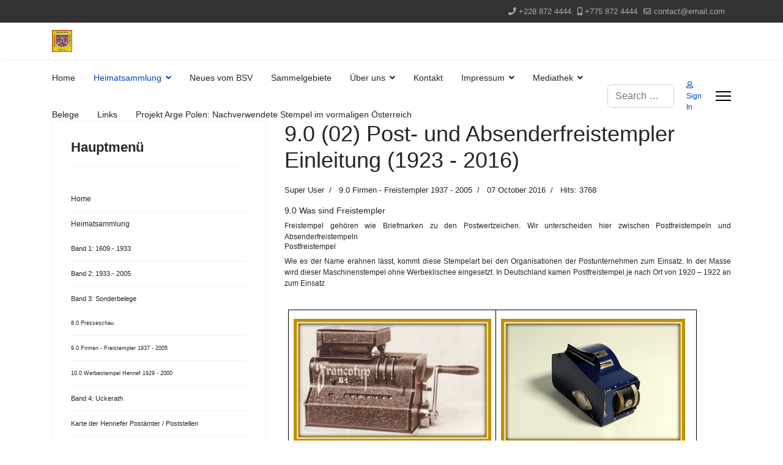

--- FILE ---
content_type: text/html; charset=utf-8
request_url: http://briefmarkensammlerverein-stadt-hennef.de/index.php/heimatsammlung/band-3-sonderbelege/9-0-firmen-freistempler-1937-2005/410-9-0-02-post-und-absenderfreistempler-einleitung-1923-2016
body_size: 16260
content:

<!doctype html>
<html lang="en-gb" dir="ltr">
	<head>
		
		<meta name="viewport" content="width=device-width, initial-scale=1, shrink-to-fit=no">
		<meta charset="utf-8">
	<meta name="author" content="Super User">
	<meta name="description" content="Homepage des BSV Hennef">
	<meta name="generator" content="Joomla! - Open Source Content Management">
	<title>9.0 (02) Post- und Absenderfreistempler Einleitung (1923 - 2016) </title>
	<link href="/templates/shaper_helixultimate/images/favicon.ico" rel="icon" type="image/vnd.microsoft.icon">
	<link href="http://briefmarkensammlerverein-stadt-hennef.de/index.php/component/finder/search?format=opensearch&amp;Itemid=101" rel="search" title="OpenSearch BSV Hennef" type="application/opensearchdescription+xml">
<link href="/media/vendor/awesomplete/css/awesomplete.css?1.1.5" rel="stylesheet" />
	<link href="/media/vendor/joomla-custom-elements/css/joomla-alert.min.css?0.2.0" rel="stylesheet" />
	<link href="/templates/shaper_helixultimate/css/bootstrap.min.css" rel="stylesheet" />
	<link href="/plugins/system/helixultimate/assets/css/system-j4.min.css" rel="stylesheet" />
	<link href="/media/system/css/joomla-fontawesome.min.css?5de685a4fc7f81594287381c66159654" rel="stylesheet" />
	<link href="/templates/shaper_helixultimate/css/template.css" rel="stylesheet" />
	<link href="/templates/shaper_helixultimate/css/presets/preset1.css" rel="stylesheet" />
	<style>body{font-family: 'Helvetica', sans-serif;font-size: 12px;text-decoration: none;}
</style>
	<style>h1{font-family: 'Arial', sans-serif;font-size: 18px;text-decoration: none;}
</style>
	<style>h2{font-family: 'Arial', sans-serif;font-size: 14px;text-decoration: none;}
</style>
	<style>h3{font-family: 'Arial', sans-serif;font-size: 12px;text-decoration: none;}
</style>
	<style>.sp-megamenu-parent > li > a, .sp-megamenu-parent > li > span, .sp-megamenu-parent .sp-dropdown li.sp-menu-item > a{font-family: 'Arial', sans-serif;text-decoration: none;}
</style>
	<style>.menu.nav-pills > li > a, .menu.nav-pills > li > span, .menu.nav-pills .sp-dropdown li.sp-menu-item > a{font-family: 'Arial', sans-serif;text-decoration: none;}
</style>
	<style>.logo-image {height:36px;}.logo-image-phone {height:36px;}</style>
	<style>@media(max-width: 992px) {.logo-image {height: 36px;}.logo-image-phone {height: 36px;}}</style>
	<style>@media(max-width: 576px) {.logo-image {height: 36px;}.logo-image-phone {height: 36px;}}</style>
<script src="/media/vendor/jquery/js/jquery.min.js?3.7.1"></script>
	<script src="/media/legacy/js/jquery-noconflict.min.js?647005fc12b79b3ca2bb30c059899d5994e3e34d"></script>
	<script type="application/json" class="joomla-script-options new">{"data":{"breakpoints":{"tablet":991,"mobile":480},"header":{"stickyOffset":"100"}},"joomla.jtext":{"MOD_FINDER_SEARCH_VALUE":"Search &hellip;","JLIB_JS_AJAX_ERROR_OTHER":"An error has occurred while fetching the JSON data: HTTP %s status code.","JLIB_JS_AJAX_ERROR_PARSE":"A parse error has occurred while processing the following JSON data:<br><code style=\"color:inherit;white-space:pre-wrap;padding:0;margin:0;border:0;background:inherit;\">%s<\/code>","ERROR":"Error","MESSAGE":"Message","NOTICE":"Notice","WARNING":"Warning","JCLOSE":"Close","JOK":"OK","JOPEN":"Open"},"finder-search":{"url":"\/index.php\/component\/finder\/?task=suggestions.suggest&format=json&tmpl=component&Itemid=101"},"system.paths":{"root":"","rootFull":"http:\/\/briefmarkensammlerverein-stadt-hennef.de\/","base":"","baseFull":"http:\/\/briefmarkensammlerverein-stadt-hennef.de\/"},"csrf.token":"80486d6b9c53a4d710235fe4de7f3f85"}</script>
	<script src="/media/system/js/core.min.js?37ffe4186289eba9c5df81bea44080aff77b9684"></script>
	<script src="/media/vendor/bootstrap/js/bootstrap-es5.min.js?5.3.2" nomodule defer></script>
	<script src="/media/system/js/showon-es5.min.js?0e293ba9dec283752e25f4e1d5eb0a6f8c07d3be" defer nomodule></script>
	<script src="/media/com_finder/js/finder-es5.min.js?e6d3d1f535e33b5641e406eb08d15093e7038cc2" nomodule defer></script>
	<script src="/media/system/js/messages-es5.min.js?c29829fd2432533d05b15b771f86c6637708bd9d" nomodule defer></script>
	<script src="/media/vendor/bootstrap/js/alert.min.js?5.3.2" type="module"></script>
	<script src="/media/vendor/bootstrap/js/button.min.js?5.3.2" type="module"></script>
	<script src="/media/vendor/bootstrap/js/carousel.min.js?5.3.2" type="module"></script>
	<script src="/media/vendor/bootstrap/js/collapse.min.js?5.3.2" type="module"></script>
	<script src="/media/vendor/bootstrap/js/dropdown.min.js?5.3.2" type="module"></script>
	<script src="/media/vendor/bootstrap/js/modal.min.js?5.3.2" type="module"></script>
	<script src="/media/vendor/bootstrap/js/offcanvas.min.js?5.3.2" type="module"></script>
	<script src="/media/vendor/bootstrap/js/popover.min.js?5.3.2" type="module"></script>
	<script src="/media/vendor/bootstrap/js/scrollspy.min.js?5.3.2" type="module"></script>
	<script src="/media/vendor/bootstrap/js/tab.min.js?5.3.2" type="module"></script>
	<script src="/media/vendor/bootstrap/js/toast.min.js?5.3.2" type="module"></script>
	<script src="/media/system/js/showon.min.js?f79c256660e2c0ca2179cf7f3168ea8143e1af82" type="module"></script>
	<script src="/media/vendor/awesomplete/js/awesomplete.min.js?1.1.5" defer></script>
	<script src="/media/com_finder/js/finder.min.js?a2c3894d062787a266d59d457ffba5481b639f64" type="module"></script>
	<script src="/media/mod_menu/js/menu.min.js?5de685a4fc7f81594287381c66159654" type="module"></script>
	<script src="/media/system/js/messages.min.js?7f7aa28ac8e8d42145850e8b45b3bc82ff9a6411" type="module"></script>
	<script src="/templates/shaper_helixultimate/js/main.js"></script>
	<script>template="shaper_helixultimate";</script>
			</head>
	<body class="site helix-ultimate hu com_content com-content view-article layout-default task-none itemid-188 en-gb ltr sticky-header layout-fluid offcanvas-init offcanvs-position-right">

		
		
		<div class="body-wrapper">
			<div class="body-innerwrapper">
				
	<div class="sticky-header-placeholder"></div>
<div id="sp-top-bar">
	<div class="container">
		<div class="container-inner">
			<div class="row">
				<div id="sp-top1" class="col-lg-6">
					<div class="sp-column text-center text-lg-start">
																			
												
					</div>
				</div>

				<div id="sp-top2" class="col-lg-6">
					<div class="sp-column text-center text-lg-end">
						
													<ul class="sp-contact-info"><li class="sp-contact-phone"><span class="fas fa-phone" aria-hidden="true"></span> <a href="tel:+2288724444">+228 872 4444</a></li><li class="sp-contact-mobile"><span class="fas fa-mobile-alt" aria-hidden="true"></span> <a href="tel:+7758724444">+775 872 4444</a></li><li class="sp-contact-email"><span class="far fa-envelope" aria-hidden="true"></span> <a href="mailto:contact@email.com">contact@email.com</a></li></ul>												
					</div>
				</div>
			</div>
		</div>
	</div>
</div>

<header id="sp-header">
	<div class="container">
		<div class="container-inner">
			<div class="row">
				<!-- Logo -->
				<div id="sp-logo" class="col-auto">
					<div class="sp-column">
						<div class="logo"><a href="/">
				<img class='logo-image  d-none d-lg-inline-block'
					srcset='http://briefmarkensammlerverein-stadt-hennef.de/images/BSV-Wappen01-Mini.jpg 1x, http://briefmarkensammlerverein-stadt-hennef.de/images/BSV-Wappen01-Mini.jpg 2x'
					src='http://briefmarkensammlerverein-stadt-hennef.de/images/BSV-Wappen01-Mini.jpg'
					height='36'
					alt='BSV Hennef'
				/>
				<img class="logo-image-phone d-inline-block d-lg-none" src="http://briefmarkensammlerverein-stadt-hennef.de/images/BSV-Wappen01-Mini.jpg" alt="BSV Hennef" /></a></div>						
					</div>
				</div>

				<!-- Menu -->
				<div id="sp-menu" class="col-auto flex-auto">
					<div class="sp-column d-flex justify-content-end align-items-center">
						<nav class="sp-megamenu-wrapper d-flex" role="navigation" aria-label="navigation"><ul class="sp-megamenu-parent menu-animation-fade-up d-none d-lg-block"><li class="sp-menu-item"><a   href="/index.php"  >Home</a></li><li class="sp-menu-item sp-has-child active"><a   href="/index.php/heimatsammlung"  >Heimatsammlung</a><div class="sp-dropdown sp-dropdown-main sp-menu-right" style="width: 240px;"><div class="sp-dropdown-inner"><ul class="sp-dropdown-items"><li class="sp-menu-item sp-has-child"><a   href="/index.php/heimatsammlung/band-1"  >Band 1: 1609 - 1933</a><div class="sp-dropdown sp-dropdown-sub sp-menu-right" style="width: 240px;"><div class="sp-dropdown-inner"><ul class="sp-dropdown-items"><li class="sp-menu-item"><a   href="/index.php/heimatsammlung/band-1/band-1-1-0-einleitung"  >1.0 Einleitung</a></li><li class="sp-menu-item"><a   href="/index.php/heimatsammlung/band-1/2-0-botenwege-und-postrouten-durch-hennef-15-18-jahrhundert"  >2.0 Botenwege und Postrouten durch Hennef 15.-18. Jahrhundert</a></li><li class="sp-menu-item"><a   href="/index.php/heimatsammlung/band-1/3-0-thurn-u-taxis-posthaltereien-in-hennef-und-warth"  >3.0 Thurn u. Taxis-Posthaltereien in Hennef und Warth</a></li><li class="sp-menu-item"><a   href="/index.php/heimatsammlung/band-1/4-0-hennef-ohne-posteinrichtungen-1755-1822"  >4.0 Hennef ohne Posteinrichtungen 1755 – 1822</a></li><li class="sp-menu-item"><a   href="/index.php/heimatsammlung/band-1/5-0-kommunale-fussboten-1816-1854"  >5.0 Kommunale Fußboten 1816 – 1854</a></li><li class="sp-menu-item sp-has-child"><a   href="/index.php/heimatsammlung/band-1/6-0-feste-posteinrichtungen-in-hennef-1822-heute"  >6.0 Feste Posteinrichtungen in Hennef 1822 – heute</a><div class="sp-dropdown sp-dropdown-sub sp-menu-right" style="width: 240px;"><div class="sp-dropdown-inner"><ul class="sp-dropdown-items"><li class="sp-menu-item"><a   href="/index.php/heimatsammlung/band-1/6-0-feste-posteinrichtungen-in-hennef-1822-heute/6-1-koeniglich-preussische-post-1816-1867"  >6.1 Königlich-Preußische-Post 1816 – 1867</a></li><li class="sp-menu-item"><a   href="/index.php/heimatsammlung/band-1/6-0-feste-posteinrichtungen-in-hennef-1822-heute/6-2-bahnposten"  >6.2  Bahnposten</a></li><li class="sp-menu-item"><a   href="/index.php/heimatsammlung/band-1/6-0-feste-posteinrichtungen-in-hennef-1822-heute/6-3-die-post-des-norddeutschen-bundes-1868-1871"  >6.3 Die Post des Norddeutschen Bundes 1868 – 1871</a></li><li class="sp-menu-item"><a   href="/index.php/heimatsammlung/band-1/6-0-feste-posteinrichtungen-in-hennef-1822-heute/6-4-kaiserliche-reichspost-1872-1918"  >6.4 Kaiserliche Reichspost 1872 – 1918</a></li><li class="sp-menu-item"><a   href="/index.php/heimatsammlung/band-1/6-0-feste-posteinrichtungen-in-hennef-1822-heute/6-5-kaiserliche-reichspost-1919-1933"  >6.5 Kaiserliche Reichspost 1919 – 1933</a></li></ul></div></div></li></ul></div></div></li><li class="sp-menu-item sp-has-child"><a   href="/index.php/heimatsammlung/band-2-1945-2005"  >Band 2: 1933 - 2005</a><div class="sp-dropdown sp-dropdown-sub sp-menu-right" style="width: 240px;"><div class="sp-dropdown-inner"><ul class="sp-dropdown-items"><li class="sp-menu-item"><a   href="/index.php/heimatsammlung/band-2-1945-2005/6-6-deutsche-reichspost-1933-1945"  >6.6 Deutsche Reichspost 1933 - 1945</a></li><li class="sp-menu-item"><a   href="/index.php/heimatsammlung/band-2-1945-2005/6-7-deutsche-post-in-der-britischen-besatzungszone-1945-1948"  >6.7 Deutsche Post in der Britischen Besatzungszone 1945 - 1948</a></li><li class="sp-menu-item"><a   href="/index.php/heimatsammlung/band-2-1945-2005/6-8-deutsche-bundespost-1950-1995"  >6.8 Deutsche Bundespost 1950 - 1995</a></li><li class="sp-menu-item"><a   href="/index.php/heimatsammlung/band-2-1945-2005/6-9-die-post-und-poststellen-von-hennef-land"  >6.9 Die Post und Poststellen von Hennef – Land</a></li><li class="sp-menu-item"><a   href="/index.php/heimatsammlung/band-2-1945-2005/7-0-postmeister-und-posthaeuser-in-hennef-und-warth"  >7.0 Postmeister und Posthäuser in Hennef und Warth</a></li></ul></div></div></li><li class="sp-menu-item sp-has-child active"><a   href="/index.php/heimatsammlung/band-3-sonderbelege"  >Band 3: Sonderbelege</a><div class="sp-dropdown sp-dropdown-sub sp-menu-right" style="width: 240px;"><div class="sp-dropdown-inner"><ul class="sp-dropdown-items"><li class="sp-menu-item"><a   href="/index.php/heimatsammlung/band-3-sonderbelege/8-0-presseschau"  >8.0 Presseschau</a></li><li class="sp-menu-item current-item active"><a aria-current="page"  href="/index.php/heimatsammlung/band-3-sonderbelege/9-0-firmen-freistempler-1937-2005"  >9.0 Firmen - Freistempler 1937 - 2005</a></li><li class="sp-menu-item"><a   href="/index.php/heimatsammlung/band-3-sonderbelege/10-0-werbestempel-hennef-1929-2000"  >10.0 Werbestempel Hennef 1929 - 2000</a></li></ul></div></div></li><li class="sp-menu-item sp-has-child"><a   href="/index.php/heimatsammlung/band-2"  >Band 4: Uckerath</a><div class="sp-dropdown sp-dropdown-sub sp-menu-right" style="width: 240px;"><div class="sp-dropdown-inner"><ul class="sp-dropdown-items"><li class="sp-menu-item"><a   href="/index.php/heimatsammlung/band-2/1-0-vorwort"  >1.0 Vorwort</a></li><li class="sp-menu-item"><a   href="/index.php/heimatsammlung/band-2/2-0-posthalterei-der-fuerstlich-thurn-u-taxisschen-post-1755-1806"  >2.0	Posthalterei der Fürstlich Thurn u. Taxisschen Post 1755 – 1806</a></li><li class="sp-menu-item"><a   href="/index.php/heimatsammlung/band-2/3-0-posthalterei-der-grossherzoglich-bergischen-post-1806-1813"  >3.0	Posthalterei der Großherzoglich  Bergischen Post 1806 -1813</a></li><li class="sp-menu-item"><a   href="/index.php/heimatsammlung/band-2/4-0-poststation-der-ueberrheinischen-post-thurn-und-taxis-1814-1816"  >4.0	Poststation der Überrheinischen  Post Thurn und Taxis 1814 – 1816</a></li><li class="sp-menu-item"><a   href="/index.php/heimatsammlung/band-2/5-0-postexpedition-der-koeniglich-preussischen-post-1816-1867"  >5.0	Postexpedition der Königlich  Preußischen Post 1816 – 1867</a></li><li class="sp-menu-item"><a   href="/index.php/heimatsammlung/band-2/6-0-postexpedition-der-post-des-norddeutschen-bundes-1868-1871"  >6.0	Postexpedition der Post des  Norddeutschen Bundes 1868 – 1871</a></li><li class="sp-menu-item"><a   href="/index.php/heimatsammlung/band-2/7-0-posthalterei-und-postamt-der-kaiserlichen-reichspost-1872-1918"  >7.0	Posthalterei und Postamt der  Kaiserlichen Reichspost 1872 – 1918</a></li><li class="sp-menu-item"><a   href="/index.php/heimatsammlung/band-2/8-0-postamt-der-deutschen-reichspost-1919-1945"  >8.0	Postamt der Deutschen Reichspost  1919 -1945</a></li><li class="sp-menu-item"><a   href="/index.php/heimatsammlung/band-2/9-0-postamt-der-deutschen-post-in-der-britischen-besatzungszone-und-bi-zone-1945-1949"  >9.0	Postamt der Deutschen Post  in der Britischen Besatzungszone und BI-Zone  1945 – 1949</a></li><li class="sp-menu-item"><a   href="/index.php/heimatsammlung/band-2/10-0-postamt-der-deutschen-bundespost-1950-1995-postfiliale-1996-1999"  >10.0	Postamt der Deutschen Bundespost  1950 -1995  Postfiliale 1996 – 1999</a></li><li class="sp-menu-item"><a   href="/index.php/heimatsammlung/band-2/11-0-deutsche-post-ag-postfiliale-1996-1999-private-postagenturen-ab-1999"  >11.0	DEUTSCHE POST AG  Postfiliale 1996 – 1999 Private Postagenturen ab 1999</a></li></ul></div></div></li><li class="sp-menu-item"><a   href="/index.php/heimatsammlung/karte-der-hennefer-postaemter-poststellen"  >Karte der Hennefer Postämter / Poststellen</a></li><li class="sp-menu-item"><a   href="/index.php/heimatsammlung/liste-der-poststellen-in-hennef"  >Liste der Poststellen in Hennef</a></li><li class="sp-menu-item"><a   href="/index.php/heimatsammlung/geschichte-der-post-in-hennef"  >Geschichte der Post in Hennef</a></li><li class="sp-menu-item"><a   href="/index.php/heimatsammlung/370-jahre-posthalterei-in-hennef"  >370 Jahre Posthalterei in Hennef</a></li><li class="sp-menu-item"><a   href="/index.php/heimatsammlung/nachtraege-zur-heimatsammlung-band-1?types[0]=1"  >Nachträge Band 1</a></li><li class="sp-menu-item"><a   href="/index.php/heimatsammlung/nachtraege-zur-heimatsammlung-band-2?types[0]=1"  >Nachträge Band 2</a></li><li class="sp-menu-item"><a   href="/index.php/heimatsammlung/nachtraege-zur-heimatsammlung-band-3?types[0]=1"  >Nachträge Band 3</a></li><li class="sp-menu-item"><a   href="/index.php/heimatsammlung/nachtraege-zur-heimatsammlung-band-4?types[0]=1"  >Nachträge Band 4</a></li></ul></div></div></li><li class="sp-menu-item"><a   href="/index.php/neues-vom-bsv"  >Neues vom BSV</a></li><li class="sp-menu-item"><a   href="/index.php/sammelgebiete"  >Sammelgebiete</a></li><li class="sp-menu-item sp-has-child"><a   href="/index.php/ueber-uns"  >Über uns</a><div class="sp-dropdown sp-dropdown-main sp-menu-right" style="width: 240px;"><div class="sp-dropdown-inner"><ul class="sp-dropdown-items"><li class="sp-menu-item"><a   href="/index.php/ueber-uns/vereinssatzung"  >Vereinssatzung</a></li></ul></div></div></li><li class="sp-menu-item"><a   href="/index.php/kontakt"  >Kontakt</a></li><li class="sp-menu-item sp-has-child"><a   href="/index.php/impressum"  >Impressum</a><div class="sp-dropdown sp-dropdown-main sp-menu-right" style="width: 240px;"><div class="sp-dropdown-inner"><ul class="sp-dropdown-items"><li class="sp-menu-item"><a   href="/index.php/impressum/gruendung-des-vereins"  >Gründung des Vereins</a></li><li class="sp-menu-item"><a   href="/index.php/impressum/die-gruendungsversammlung"  >Die Gründungsversammlung</a></li><li class="sp-menu-item"><a   href="/index.php/impressum/chronik-des-vereins"  >Chronik des Vereins</a></li><li class="sp-menu-item"><a   href="/index.php/impressum/datenschutzerklaerung"  >Datenschutzerklärung</a></li></ul></div></div></li><li class="sp-menu-item sp-has-child"><a   href="/index.php/mediathek"  >Mediathek</a><div class="sp-dropdown sp-dropdown-main sp-menu-right" style="width: 240px;"><div class="sp-dropdown-inner"><ul class="sp-dropdown-items"><li class="sp-menu-item"><a   href="/index.php?Itemid=140"  >Bilder 1982 - 1999</a></li><li class="sp-menu-item"><a   href="/index.php?Itemid=197"  >Weihnachtsfeier 2013</a></li></ul></div></div></li><li class="sp-menu-item"><a   href="/index.php/belege"  >Belege</a></li><li class="sp-menu-item"><a   href="/index.php/links"  >Links</a></li><li class="sp-menu-item"><a   href="/index.php/projekt-arge-polen-nachverwendete-stempel-im-vormaligen-oesterreich"  >Projekt Arge Polen: Nachverwendete Stempel im vormaligen Österreich</a></li></ul></nav>						

						<!-- Related Modules -->
						<div class="d-none d-lg-flex header-modules align-items-center">
															<div class="sp-module "><div class="sp-module-content">
<form class="mod-finder js-finder-searchform form-search" action="/index.php/component/finder/search?Itemid=101" method="get" role="search">
    <label for="mod-finder-searchword-header" class="visually-hidden finder">Search</label><input type="text" name="q" id="mod-finder-searchword-header" class="js-finder-search-query form-control" value="" placeholder="Search &hellip;">
            <input type="hidden" name="Itemid" value="101"></form>
</div></div>							
															<div class="sp-module">
<a class="sp-sign-in" href="/index.php/component/users/login?Itemid=101" ><span class="far fa-user me-1" aria-hidden="true"></span><span class="signin-text d-none d-lg-inline-block">Sign In</span></a>
</div>													</div>

						<!-- if offcanvas position right -->
													<a id="offcanvas-toggler"  aria-label="Menu" title="Menu"  class="mega_offcanvas offcanvas-toggler-secondary offcanvas-toggler-right d-flex align-items-center" href="#">
							<div class="burger-icon"><span></span><span></span><span></span></div>
							</a>
											</div>
				</div>
			</div>
		</div>
	</div>
</header>
				<main id="sp-main">
					
<section id="sp-section-1" >

				
	
<div class="row">
	<div id="sp-title" class="col-lg-12 "><div class="sp-column "></div></div></div>
				
	</section>

<section id="sp-main-body" >

										<div class="container">
					<div class="container-inner">
						
	
<div class="row">
	<aside id="sp-left" class="col-lg-4 "><div class="sp-column "><div class="sp-module _menu"><h3 class="sp-module-title">Hauptmenü</h3><div class="sp-module-content"><ul class="mod-menu mod-list menu nav-pills">
<li class="item-101 default"><a href="/index.php" >Home</a></li><li class="item-112 active menu-deeper menu-parent"><a href="/index.php/heimatsammlung" >Heimatsammlung</a><ul class="mod-menu__sub list-unstyled small menu-child"><li class="item-156 menu-parent"><a href="/index.php/heimatsammlung/band-1" >Band 1: 1609 - 1933</a></li><li class="item-181 menu-parent"><a href="/index.php/heimatsammlung/band-2-1945-2005" >Band 2: 1933 - 2005</a></li><li class="item-182 active menu-deeper menu-parent"><a href="/index.php/heimatsammlung/band-3-sonderbelege" >Band 3: Sonderbelege</a><ul class="mod-menu__sub list-unstyled small menu-child"><li class="item-187"><a href="/index.php/heimatsammlung/band-3-sonderbelege/8-0-presseschau" >8.0 Presseschau</a></li><li class="item-188 current active"><a href="/index.php/heimatsammlung/band-3-sonderbelege/9-0-firmen-freistempler-1937-2005" aria-current="location">9.0 Firmen - Freistempler 1937 - 2005</a></li><li class="item-189"><a href="/index.php/heimatsammlung/band-3-sonderbelege/10-0-werbestempel-hennef-1929-2000" >10.0 Werbestempel Hennef 1929 - 2000</a></li></ul></li><li class="item-168 menu-parent"><a href="/index.php/heimatsammlung/band-2" >Band 4: Uckerath</a></li><li class="item-117"><a href="/index.php/heimatsammlung/karte-der-hennefer-postaemter-poststellen" >Karte der Hennefer Postämter / Poststellen</a></li><li class="item-118"><a href="/index.php/heimatsammlung/liste-der-poststellen-in-hennef" >Liste der Poststellen in Hennef</a></li><li class="item-119"><a href="/index.php/heimatsammlung/geschichte-der-post-in-hennef" >Geschichte der Post in Hennef</a></li><li class="item-138"><a href="/index.php/heimatsammlung/370-jahre-posthalterei-in-hennef" >370 Jahre Posthalterei in Hennef</a></li><li class="item-202"><a href="/index.php/heimatsammlung/nachtraege-zur-heimatsammlung-band-1?types[0]=1" >Nachträge Band 1</a></li><li class="item-201"><a href="/index.php/heimatsammlung/nachtraege-zur-heimatsammlung-band-2?types[0]=1" >Nachträge Band 2</a></li><li class="item-203"><a href="/index.php/heimatsammlung/nachtraege-zur-heimatsammlung-band-3?types[0]=1" >Nachträge Band 3</a></li><li class="item-204"><a href="/index.php/heimatsammlung/nachtraege-zur-heimatsammlung-band-4?types[0]=1" >Nachträge Band 4</a></li></ul></li><li class="item-155"><a href="/index.php/neues-vom-bsv" >Neues vom BSV</a></li><li class="item-113"><a href="/index.php/sammelgebiete" >Sammelgebiete</a></li><li class="item-114 menu-parent"><a href="/index.php/ueber-uns" >Über uns</a></li><li class="item-115"><a href="/index.php/kontakt" >Kontakt</a></li><li class="item-116 menu-parent"><a href="/index.php/impressum" >Impressum</a></li><li class="item-139 menu-parent"><a href="/index.php/mediathek" >Mediathek</a></li><li class="item-141"><a href="/index.php/belege" >Belege</a></li><li class="item-180"><a href="/index.php/links" >Links</a></li><li class="item-231"><a href="/index.php/projekt-arge-polen-nachverwendete-stempel-im-vormaligen-oesterreich" >Projekt Arge Polen: Nachverwendete Stempel im vormaligen Österreich</a></li></ul>
</div></div><div class="sp-module "><h3 class="sp-module-title">Nachträge</h3><div class="sp-module-content"><div class="mod-tagspopular tagspopular">
    <ul>
        <li>
        <a href="/index.php/heimatsammlung/nachtraege-zur-heimatsammlung-band-1">
            Band 1</a>
            </li>
        <li>
        <a href="/index.php/heimatsammlung/nachtraege-zur-heimatsammlung-band-2">
            Band 2</a>
            </li>
        <li>
        <a href="/index.php/heimatsammlung/nachtraege-zur-heimatsammlung-band-3">
            Band 3</a>
            </li>
        <li>
        <a href="/index.php/heimatsammlung/nachtraege-zur-heimatsammlung-band-4">
            Band 4</a>
            </li>
        </ul>
</div>
</div></div><div class="sp-module "><h3 class="sp-module-title">Neue Artikel</h3><div class="sp-module-content"><ul class="mod-articleslatest latestnews mod-list">
    <li itemscope itemtype="https://schema.org/Article">
        <a href="/index.php/neues-vom-bsv/397-jhv-2016-artikel-in-der-lokalen-presse" itemprop="url">
            <span itemprop="name">
                JHV 2016 - Artikel in der lokalen Presse            </span>
            <span>02 March 2016</span>
        </a>
    </li>
    <li itemscope itemtype="https://schema.org/Article">
        <a href="/index.php/neues-vom-bsv/275-neue-2-belege-zum-thema-nato-und-kameralpost-verfuegbar" itemprop="url">
            <span itemprop="name">
                Neue: 2 Belege zum Thema NATO und Kameralpost verfügbar            </span>
            <span>09 July 2014</span>
        </a>
    </li>
    <li itemscope itemtype="https://schema.org/Article">
        <a href="/index.php/neues-vom-bsv/272-neu-verfolgung-der-erweiterungen-der-heiatsammlung" itemprop="url">
            <span itemprop="name">
                Neu: Verfolgung der Erweiterungen der Heiatsammlung            </span>
            <span>06 July 2014</span>
        </a>
    </li>
    <li itemscope itemtype="https://schema.org/Article">
        <a href="/index.php/neues-vom-bsv/299-neu-verfolgung-der-erweiterungen-der-heiatsammlung-2" itemprop="url">
            <span itemprop="name">
                Neu: Zusätzliche Belege der Heimatsammlung geladen            </span>
            <span>06 July 2014</span>
        </a>
    </li>
    <li itemscope itemtype="https://schema.org/Article">
        <a href="/index.php/neues-vom-bsv/270-neuer-beleg-des-monats-gigantismus-der-post" itemprop="url">
            <span itemprop="name">
                Neuer Beleg des Monats - Gigantismus der Post            </span>
            <span>30 May 2014</span>
        </a>
    </li>
</ul>
</div></div></div></aside>
<div id="sp-component" class="col-lg-8 ">
	<div class="sp-column ">
		<div id="system-message-container" aria-live="polite"></div>


		
		<div class="article-details " itemscope itemtype="https://schema.org/Article">
    <meta itemprop="inLanguage" content="en-GB">

    
    
    
    
            <div class="article-header">
                            <h1 itemprop="headline">
                    9.0 (02) Post- und Absenderfreistempler Einleitung (1923 - 2016)                 </h1>
            
            
            
                    </div>
    
    <div class="article-can-edit d-flex flex-wrap justify-content-between">
                
            </div>

            <div class="article-info">

	
					<span class="createdby" itemprop="author" itemscope itemtype="https://schema.org/Person" title="Written by: Super User">
				<span itemprop="name">Super User</span>	</span>
		
		
					<span class="category-name" title="Category: 9.0 Firmen - Freistempler 1937 - 2005">
			<a href="/index.php/heimatsammlung/band-3-sonderbelege/9-0-firmen-freistempler-1937-2005">9.0 Firmen - Freistempler 1937 - 2005</a>
	</span>
		
		
					<span class="published" title="Published: 07 October 2016">
	<time datetime="2016-10-07T14:05:59+00:00" itemprop="datePublished">
		07 October 2016	</time>
</span>
		
		
	
			
		
					<span class="hits">
	<meta itemprop="interactionCount" content="UserPageVisits:3768">
	Hits: 3768</span>
				
			</div>
    
        
                
    
        
        
        
        <div class="com-content-article__body" itemprop="articleBody">
            <p><!-- [if !mso]>
<style>
v\:* {behavior:url(#default#VML);}
o\:* {behavior:url(#default#VML);}
w\:* {behavior:url(#default#VML);}
.shape {behavior:url(#default#VML);}
</style>
<![endif]--></p>
<h2><!-- [if gte mso 9]><xml>
 <o:OfficeDocumentSettings>
  <o:RelyOnVML/>
  <o:AllowPNG/>
 </o:OfficeDocumentSettings>
</xml><![endif]--><!-- [if gte mso 9]><xml>
 <w:WordDocument>
  <w:View>Normal</w:View>
  <w:Zoom>0</w:Zoom>
  <w:TrackMoves>false</w:TrackMoves>
  <w:TrackFormatting/>
  <w:HyphenationZone>21</w:HyphenationZone>
  <w:PunctuationKerning/>
  <w:ValidateAgainstSchemas/>
  <w:SaveIfXMLInvalid>false</w:SaveIfXMLInvalid>
  <w:IgnoreMixedContent>false</w:IgnoreMixedContent>
  <w:AlwaysShowPlaceholderText>false</w:AlwaysShowPlaceholderText>
  <w:DoNotPromoteQF/>
  <w:LidThemeOther>DE</w:LidThemeOther>
  <w:LidThemeAsian>X-NONE</w:LidThemeAsian>
  <w:LidThemeComplexScript>X-NONE</w:LidThemeComplexScript>
  <w:Compatibility>
   <w:BreakWrappedTables/>
   <w:SnapToGridInCell/>
   <w:WrapTextWithPunct/>
   <w:UseAsianBreakRules/>
   <w:DontGrowAutofit/>
   <w:SplitPgBreakAndParaMark/>
   <w:EnableOpenTypeKerning/>
   <w:DontFlipMirrorIndents/>
   <w:OverrideTableStyleHps/>
  </w:Compatibility>
  <m:mathPr>
   <m:mathFont m:val="Cambria Math"/>
   <m:brkBin m:val="before"/>
   <m:brkBinSub m:val="&#45;-"/>
   <m:smallFrac m:val="off"/>
   <m:dispDef/>
   <m:lMargin m:val="0"/>
   <m:rMargin m:val="0"/>
   <m:defJc m:val="centerGroup"/>
   <m:wrapIndent m:val="1440"/>
   <m:intLim m:val="subSup"/>
   <m:naryLim m:val="undOvr"/>
  </m:mathPr></w:WordDocument>
</xml><![endif]--><!-- [if gte mso 9]><xml>
 <w:LatentStyles DefLockedState="false" DefUnhideWhenUsed="false"
  DefSemiHidden="false" DefQFormat="false" DefPriority="99"
  LatentStyleCount="373">
  <w:LsdException Locked="false" Priority="0" QFormat="true" Name="Normal"/>
  <w:LsdException Locked="false" Priority="9" QFormat="true" Name="heading 1"/>
  <w:LsdException Locked="false" Priority="9" SemiHidden="true"
   UnhideWhenUsed="true" QFormat="true" Name="heading 2"/>
  <w:LsdException Locked="false" Priority="9" SemiHidden="true"
   UnhideWhenUsed="true" QFormat="true" Name="heading 3"/>
  <w:LsdException Locked="false" Priority="9" SemiHidden="true"
   UnhideWhenUsed="true" QFormat="true" Name="heading 4"/>
  <w:LsdException Locked="false" Priority="9" SemiHidden="true"
   UnhideWhenUsed="true" QFormat="true" Name="heading 5"/>
  <w:LsdException Locked="false" Priority="9" SemiHidden="true"
   UnhideWhenUsed="true" QFormat="true" Name="heading 6"/>
  <w:LsdException Locked="false" Priority="9" SemiHidden="true"
   UnhideWhenUsed="true" QFormat="true" Name="heading 7"/>
  <w:LsdException Locked="false" Priority="9" SemiHidden="true"
   UnhideWhenUsed="true" QFormat="true" Name="heading 8"/>
  <w:LsdException Locked="false" Priority="9" SemiHidden="true"
   UnhideWhenUsed="true" QFormat="true" Name="heading 9"/>
  <w:LsdException Locked="false" SemiHidden="true" UnhideWhenUsed="true"
   Name="index 1"/>
  <w:LsdException Locked="false" SemiHidden="true" UnhideWhenUsed="true"
   Name="index 2"/>
  <w:LsdException Locked="false" SemiHidden="true" UnhideWhenUsed="true"
   Name="index 3"/>
  <w:LsdException Locked="false" SemiHidden="true" UnhideWhenUsed="true"
   Name="index 4"/>
  <w:LsdException Locked="false" SemiHidden="true" UnhideWhenUsed="true"
   Name="index 5"/>
  <w:LsdException Locked="false" SemiHidden="true" UnhideWhenUsed="true"
   Name="index 6"/>
  <w:LsdException Locked="false" SemiHidden="true" UnhideWhenUsed="true"
   Name="index 7"/>
  <w:LsdException Locked="false" SemiHidden="true" UnhideWhenUsed="true"
   Name="index 8"/>
  <w:LsdException Locked="false" SemiHidden="true" UnhideWhenUsed="true"
   Name="index 9"/>
  <w:LsdException Locked="false" Priority="39" SemiHidden="true"
   UnhideWhenUsed="true" Name="toc 1"/>
  <w:LsdException Locked="false" Priority="39" SemiHidden="true"
   UnhideWhenUsed="true" Name="toc 2"/>
  <w:LsdException Locked="false" Priority="39" SemiHidden="true"
   UnhideWhenUsed="true" Name="toc 3"/>
  <w:LsdException Locked="false" Priority="39" SemiHidden="true"
   UnhideWhenUsed="true" Name="toc 4"/>
  <w:LsdException Locked="false" Priority="39" SemiHidden="true"
   UnhideWhenUsed="true" Name="toc 5"/>
  <w:LsdException Locked="false" Priority="39" SemiHidden="true"
   UnhideWhenUsed="true" Name="toc 6"/>
  <w:LsdException Locked="false" Priority="39" SemiHidden="true"
   UnhideWhenUsed="true" Name="toc 7"/>
  <w:LsdException Locked="false" Priority="39" SemiHidden="true"
   UnhideWhenUsed="true" Name="toc 8"/>
  <w:LsdException Locked="false" Priority="39" SemiHidden="true"
   UnhideWhenUsed="true" Name="toc 9"/>
  <w:LsdException Locked="false" SemiHidden="true" UnhideWhenUsed="true"
   Name="Normal Indent"/>
  <w:LsdException Locked="false" SemiHidden="true" UnhideWhenUsed="true"
   Name="footnote text"/>
  <w:LsdException Locked="false" SemiHidden="true" UnhideWhenUsed="true"
   Name="annotation text"/>
  <w:LsdException Locked="false" SemiHidden="true" UnhideWhenUsed="true"
   Name="header"/>
  <w:LsdException Locked="false" SemiHidden="true" UnhideWhenUsed="true"
   Name="footer"/>
  <w:LsdException Locked="false" SemiHidden="true" UnhideWhenUsed="true"
   Name="index heading"/>
  <w:LsdException Locked="false" Priority="35" SemiHidden="true"
   UnhideWhenUsed="true" QFormat="true" Name="caption"/>
  <w:LsdException Locked="false" SemiHidden="true" UnhideWhenUsed="true"
   Name="table of figures"/>
  <w:LsdException Locked="false" SemiHidden="true" UnhideWhenUsed="true"
   Name="envelope address"/>
  <w:LsdException Locked="false" SemiHidden="true" UnhideWhenUsed="true"
   Name="envelope return"/>
  <w:LsdException Locked="false" SemiHidden="true" UnhideWhenUsed="true"
   Name="footnote reference"/>
  <w:LsdException Locked="false" SemiHidden="true" UnhideWhenUsed="true"
   Name="annotation reference"/>
  <w:LsdException Locked="false" SemiHidden="true" UnhideWhenUsed="true"
   Name="line number"/>
  <w:LsdException Locked="false" SemiHidden="true" UnhideWhenUsed="true"
   Name="page number"/>
  <w:LsdException Locked="false" SemiHidden="true" UnhideWhenUsed="true"
   Name="endnote reference"/>
  <w:LsdException Locked="false" SemiHidden="true" UnhideWhenUsed="true"
   Name="endnote text"/>
  <w:LsdException Locked="false" SemiHidden="true" UnhideWhenUsed="true"
   Name="table of authorities"/>
  <w:LsdException Locked="false" SemiHidden="true" UnhideWhenUsed="true"
   Name="macro"/>
  <w:LsdException Locked="false" SemiHidden="true" UnhideWhenUsed="true"
   Name="toa heading"/>
  <w:LsdException Locked="false" SemiHidden="true" UnhideWhenUsed="true"
   Name="List"/>
  <w:LsdException Locked="false" SemiHidden="true" UnhideWhenUsed="true"
   Name="List Bullet"/>
  <w:LsdException Locked="false" SemiHidden="true" UnhideWhenUsed="true"
   Name="List Number"/>
  <w:LsdException Locked="false" SemiHidden="true" UnhideWhenUsed="true"
   Name="List 2"/>
  <w:LsdException Locked="false" SemiHidden="true" UnhideWhenUsed="true"
   Name="List 3"/>
  <w:LsdException Locked="false" SemiHidden="true" UnhideWhenUsed="true"
   Name="List 4"/>
  <w:LsdException Locked="false" SemiHidden="true" UnhideWhenUsed="true"
   Name="List 5"/>
  <w:LsdException Locked="false" SemiHidden="true" UnhideWhenUsed="true"
   Name="List Bullet 2"/>
  <w:LsdException Locked="false" SemiHidden="true" UnhideWhenUsed="true"
   Name="List Bullet 3"/>
  <w:LsdException Locked="false" SemiHidden="true" UnhideWhenUsed="true"
   Name="List Bullet 4"/>
  <w:LsdException Locked="false" SemiHidden="true" UnhideWhenUsed="true"
   Name="List Bullet 5"/>
  <w:LsdException Locked="false" SemiHidden="true" UnhideWhenUsed="true"
   Name="List Number 2"/>
  <w:LsdException Locked="false" SemiHidden="true" UnhideWhenUsed="true"
   Name="List Number 3"/>
  <w:LsdException Locked="false" SemiHidden="true" UnhideWhenUsed="true"
   Name="List Number 4"/>
  <w:LsdException Locked="false" SemiHidden="true" UnhideWhenUsed="true"
   Name="List Number 5"/>
  <w:LsdException Locked="false" Priority="10" QFormat="true" Name="Title"/>
  <w:LsdException Locked="false" SemiHidden="true" UnhideWhenUsed="true"
   Name="Closing"/>
  <w:LsdException Locked="false" SemiHidden="true" UnhideWhenUsed="true"
   Name="Signature"/>
  <w:LsdException Locked="false" Priority="1" SemiHidden="true"
   UnhideWhenUsed="true" Name="Default Paragraph Font"/>
  <w:LsdException Locked="false" SemiHidden="true" UnhideWhenUsed="true"
   Name="Body Text"/>
  <w:LsdException Locked="false" SemiHidden="true" UnhideWhenUsed="true"
   Name="Body Text Indent"/>
  <w:LsdException Locked="false" SemiHidden="true" UnhideWhenUsed="true"
   Name="List Continue"/>
  <w:LsdException Locked="false" SemiHidden="true" UnhideWhenUsed="true"
   Name="List Continue 2"/>
  <w:LsdException Locked="false" SemiHidden="true" UnhideWhenUsed="true"
   Name="List Continue 3"/>
  <w:LsdException Locked="false" SemiHidden="true" UnhideWhenUsed="true"
   Name="List Continue 4"/>
  <w:LsdException Locked="false" SemiHidden="true" UnhideWhenUsed="true"
   Name="List Continue 5"/>
  <w:LsdException Locked="false" SemiHidden="true" UnhideWhenUsed="true"
   Name="Message Header"/>
  <w:LsdException Locked="false" Priority="11" QFormat="true" Name="Subtitle"/>
  <w:LsdException Locked="false" SemiHidden="true" UnhideWhenUsed="true"
   Name="Salutation"/>
  <w:LsdException Locked="false" SemiHidden="true" UnhideWhenUsed="true"
   Name="Date"/>
  <w:LsdException Locked="false" SemiHidden="true" UnhideWhenUsed="true"
   Name="Body Text First Indent"/>
  <w:LsdException Locked="false" SemiHidden="true" UnhideWhenUsed="true"
   Name="Body Text First Indent 2"/>
  <w:LsdException Locked="false" SemiHidden="true" UnhideWhenUsed="true"
   Name="Note Heading"/>
  <w:LsdException Locked="false" SemiHidden="true" UnhideWhenUsed="true"
   Name="Body Text 2"/>
  <w:LsdException Locked="false" SemiHidden="true" UnhideWhenUsed="true"
   Name="Body Text 3"/>
  <w:LsdException Locked="false" SemiHidden="true" UnhideWhenUsed="true"
   Name="Body Text Indent 2"/>
  <w:LsdException Locked="false" SemiHidden="true" UnhideWhenUsed="true"
   Name="Body Text Indent 3"/>
  <w:LsdException Locked="false" SemiHidden="true" UnhideWhenUsed="true"
   Name="Block Text"/>
  <w:LsdException Locked="false" SemiHidden="true" UnhideWhenUsed="true"
   Name="Hyperlink"/>
  <w:LsdException Locked="false" SemiHidden="true" UnhideWhenUsed="true"
   Name="FollowedHyperlink"/>
  <w:LsdException Locked="false" Priority="22" QFormat="true" Name="Strong"/>
  <w:LsdException Locked="false" Priority="20" QFormat="true" Name="Emphasis"/>
  <w:LsdException Locked="false" SemiHidden="true" UnhideWhenUsed="true"
   Name="Document Map"/>
  <w:LsdException Locked="false" SemiHidden="true" UnhideWhenUsed="true"
   Name="Plain Text"/>
  <w:LsdException Locked="false" SemiHidden="true" UnhideWhenUsed="true"
   Name="E-mail Signature"/>
  <w:LsdException Locked="false" SemiHidden="true" UnhideWhenUsed="true"
   Name="HTML Top of Form"/>
  <w:LsdException Locked="false" SemiHidden="true" UnhideWhenUsed="true"
   Name="HTML Bottom of Form"/>
  <w:LsdException Locked="false" SemiHidden="true" UnhideWhenUsed="true"
   Name="Normal (Web)"/>
  <w:LsdException Locked="false" SemiHidden="true" UnhideWhenUsed="true"
   Name="HTML Acronym"/>
  <w:LsdException Locked="false" SemiHidden="true" UnhideWhenUsed="true"
   Name="HTML Address"/>
  <w:LsdException Locked="false" SemiHidden="true" UnhideWhenUsed="true"
   Name="HTML Cite"/>
  <w:LsdException Locked="false" SemiHidden="true" UnhideWhenUsed="true"
   Name="HTML Code"/>
  <w:LsdException Locked="false" SemiHidden="true" UnhideWhenUsed="true"
   Name="HTML Definition"/>
  <w:LsdException Locked="false" SemiHidden="true" UnhideWhenUsed="true"
   Name="HTML Keyboard"/>
  <w:LsdException Locked="false" SemiHidden="true" UnhideWhenUsed="true"
   Name="HTML Preformatted"/>
  <w:LsdException Locked="false" SemiHidden="true" UnhideWhenUsed="true"
   Name="HTML Sample"/>
  <w:LsdException Locked="false" SemiHidden="true" UnhideWhenUsed="true"
   Name="HTML Typewriter"/>
  <w:LsdException Locked="false" SemiHidden="true" UnhideWhenUsed="true"
   Name="HTML Variable"/>
  <w:LsdException Locked="false" SemiHidden="true" UnhideWhenUsed="true"
   Name="Normal Table"/>
  <w:LsdException Locked="false" SemiHidden="true" UnhideWhenUsed="true"
   Name="annotation subject"/>
  <w:LsdException Locked="false" SemiHidden="true" UnhideWhenUsed="true"
   Name="No List"/>
  <w:LsdException Locked="false" SemiHidden="true" UnhideWhenUsed="true"
   Name="Outline List 1"/>
  <w:LsdException Locked="false" SemiHidden="true" UnhideWhenUsed="true"
   Name="Outline List 2"/>
  <w:LsdException Locked="false" SemiHidden="true" UnhideWhenUsed="true"
   Name="Outline List 3"/>
  <w:LsdException Locked="false" SemiHidden="true" UnhideWhenUsed="true"
   Name="Table Simple 1"/>
  <w:LsdException Locked="false" SemiHidden="true" UnhideWhenUsed="true"
   Name="Table Simple 2"/>
  <w:LsdException Locked="false" SemiHidden="true" UnhideWhenUsed="true"
   Name="Table Simple 3"/>
  <w:LsdException Locked="false" SemiHidden="true" UnhideWhenUsed="true"
   Name="Table Classic 1"/>
  <w:LsdException Locked="false" SemiHidden="true" UnhideWhenUsed="true"
   Name="Table Classic 2"/>
  <w:LsdException Locked="false" SemiHidden="true" UnhideWhenUsed="true"
   Name="Table Classic 3"/>
  <w:LsdException Locked="false" SemiHidden="true" UnhideWhenUsed="true"
   Name="Table Classic 4"/>
  <w:LsdException Locked="false" SemiHidden="true" UnhideWhenUsed="true"
   Name="Table Colorful 1"/>
  <w:LsdException Locked="false" SemiHidden="true" UnhideWhenUsed="true"
   Name="Table Colorful 2"/>
  <w:LsdException Locked="false" SemiHidden="true" UnhideWhenUsed="true"
   Name="Table Colorful 3"/>
  <w:LsdException Locked="false" SemiHidden="true" UnhideWhenUsed="true"
   Name="Table Columns 1"/>
  <w:LsdException Locked="false" SemiHidden="true" UnhideWhenUsed="true"
   Name="Table Columns 2"/>
  <w:LsdException Locked="false" SemiHidden="true" UnhideWhenUsed="true"
   Name="Table Columns 3"/>
  <w:LsdException Locked="false" SemiHidden="true" UnhideWhenUsed="true"
   Name="Table Columns 4"/>
  <w:LsdException Locked="false" SemiHidden="true" UnhideWhenUsed="true"
   Name="Table Columns 5"/>
  <w:LsdException Locked="false" SemiHidden="true" UnhideWhenUsed="true"
   Name="Table Grid 1"/>
  <w:LsdException Locked="false" SemiHidden="true" UnhideWhenUsed="true"
   Name="Table Grid 2"/>
  <w:LsdException Locked="false" SemiHidden="true" UnhideWhenUsed="true"
   Name="Table Grid 3"/>
  <w:LsdException Locked="false" SemiHidden="true" UnhideWhenUsed="true"
   Name="Table Grid 4"/>
  <w:LsdException Locked="false" SemiHidden="true" UnhideWhenUsed="true"
   Name="Table Grid 5"/>
  <w:LsdException Locked="false" SemiHidden="true" UnhideWhenUsed="true"
   Name="Table Grid 6"/>
  <w:LsdException Locked="false" SemiHidden="true" UnhideWhenUsed="true"
   Name="Table Grid 7"/>
  <w:LsdException Locked="false" SemiHidden="true" UnhideWhenUsed="true"
   Name="Table Grid 8"/>
  <w:LsdException Locked="false" SemiHidden="true" UnhideWhenUsed="true"
   Name="Table List 1"/>
  <w:LsdException Locked="false" SemiHidden="true" UnhideWhenUsed="true"
   Name="Table List 2"/>
  <w:LsdException Locked="false" SemiHidden="true" UnhideWhenUsed="true"
   Name="Table List 3"/>
  <w:LsdException Locked="false" SemiHidden="true" UnhideWhenUsed="true"
   Name="Table List 4"/>
  <w:LsdException Locked="false" SemiHidden="true" UnhideWhenUsed="true"
   Name="Table List 5"/>
  <w:LsdException Locked="false" SemiHidden="true" UnhideWhenUsed="true"
   Name="Table List 6"/>
  <w:LsdException Locked="false" SemiHidden="true" UnhideWhenUsed="true"
   Name="Table List 7"/>
  <w:LsdException Locked="false" SemiHidden="true" UnhideWhenUsed="true"
   Name="Table List 8"/>
  <w:LsdException Locked="false" SemiHidden="true" UnhideWhenUsed="true"
   Name="Table 3D effects 1"/>
  <w:LsdException Locked="false" SemiHidden="true" UnhideWhenUsed="true"
   Name="Table 3D effects 2"/>
  <w:LsdException Locked="false" SemiHidden="true" UnhideWhenUsed="true"
   Name="Table 3D effects 3"/>
  <w:LsdException Locked="false" SemiHidden="true" UnhideWhenUsed="true"
   Name="Table Contemporary"/>
  <w:LsdException Locked="false" SemiHidden="true" UnhideWhenUsed="true"
   Name="Table Elegant"/>
  <w:LsdException Locked="false" SemiHidden="true" UnhideWhenUsed="true"
   Name="Table Professional"/>
  <w:LsdException Locked="false" SemiHidden="true" UnhideWhenUsed="true"
   Name="Table Subtle 1"/>
  <w:LsdException Locked="false" SemiHidden="true" UnhideWhenUsed="true"
   Name="Table Subtle 2"/>
  <w:LsdException Locked="false" SemiHidden="true" UnhideWhenUsed="true"
   Name="Table Web 1"/>
  <w:LsdException Locked="false" SemiHidden="true" UnhideWhenUsed="true"
   Name="Table Web 2"/>
  <w:LsdException Locked="false" SemiHidden="true" UnhideWhenUsed="true"
   Name="Table Web 3"/>
  <w:LsdException Locked="false" SemiHidden="true" UnhideWhenUsed="true"
   Name="Balloon Text"/>
  <w:LsdException Locked="false" Priority="39" Name="Table Grid"/>
  <w:LsdException Locked="false" SemiHidden="true" UnhideWhenUsed="true"
   Name="Table Theme"/>
  <w:LsdException Locked="false" SemiHidden="true" Name="Placeholder Text"/>
  <w:LsdException Locked="false" Priority="1" QFormat="true" Name="No Spacing"/>
  <w:LsdException Locked="false" Priority="60" Name="Light Shading"/>
  <w:LsdException Locked="false" Priority="61" Name="Light List"/>
  <w:LsdException Locked="false" Priority="62" Name="Light Grid"/>
  <w:LsdException Locked="false" Priority="63" Name="Medium Shading 1"/>
  <w:LsdException Locked="false" Priority="64" Name="Medium Shading 2"/>
  <w:LsdException Locked="false" Priority="65" Name="Medium List 1"/>
  <w:LsdException Locked="false" Priority="66" Name="Medium List 2"/>
  <w:LsdException Locked="false" Priority="67" Name="Medium Grid 1"/>
  <w:LsdException Locked="false" Priority="68" Name="Medium Grid 2"/>
  <w:LsdException Locked="false" Priority="69" Name="Medium Grid 3"/>
  <w:LsdException Locked="false" Priority="70" Name="Dark List"/>
  <w:LsdException Locked="false" Priority="71" Name="Colorful Shading"/>
  <w:LsdException Locked="false" Priority="72" Name="Colorful List"/>
  <w:LsdException Locked="false" Priority="73" Name="Colorful Grid"/>
  <w:LsdException Locked="false" Priority="60" Name="Light Shading Accent 1"/>
  <w:LsdException Locked="false" Priority="61" Name="Light List Accent 1"/>
  <w:LsdException Locked="false" Priority="62" Name="Light Grid Accent 1"/>
  <w:LsdException Locked="false" Priority="63" Name="Medium Shading 1 Accent 1"/>
  <w:LsdException Locked="false" Priority="64" Name="Medium Shading 2 Accent 1"/>
  <w:LsdException Locked="false" Priority="65" Name="Medium List 1 Accent 1"/>
  <w:LsdException Locked="false" SemiHidden="true" Name="Revision"/>
  <w:LsdException Locked="false" Priority="34" QFormat="true"
   Name="List Paragraph"/>
  <w:LsdException Locked="false" Priority="29" QFormat="true" Name="Quote"/>
  <w:LsdException Locked="false" Priority="30" QFormat="true"
   Name="Intense Quote"/>
  <w:LsdException Locked="false" Priority="66" Name="Medium List 2 Accent 1"/>
  <w:LsdException Locked="false" Priority="67" Name="Medium Grid 1 Accent 1"/>
  <w:LsdException Locked="false" Priority="68" Name="Medium Grid 2 Accent 1"/>
  <w:LsdException Locked="false" Priority="69" Name="Medium Grid 3 Accent 1"/>
  <w:LsdException Locked="false" Priority="70" Name="Dark List Accent 1"/>
  <w:LsdException Locked="false" Priority="71" Name="Colorful Shading Accent 1"/>
  <w:LsdException Locked="false" Priority="72" Name="Colorful List Accent 1"/>
  <w:LsdException Locked="false" Priority="73" Name="Colorful Grid Accent 1"/>
  <w:LsdException Locked="false" Priority="60" Name="Light Shading Accent 2"/>
  <w:LsdException Locked="false" Priority="61" Name="Light List Accent 2"/>
  <w:LsdException Locked="false" Priority="62" Name="Light Grid Accent 2"/>
  <w:LsdException Locked="false" Priority="63" Name="Medium Shading 1 Accent 2"/>
  <w:LsdException Locked="false" Priority="64" Name="Medium Shading 2 Accent 2"/>
  <w:LsdException Locked="false" Priority="65" Name="Medium List 1 Accent 2"/>
  <w:LsdException Locked="false" Priority="66" Name="Medium List 2 Accent 2"/>
  <w:LsdException Locked="false" Priority="67" Name="Medium Grid 1 Accent 2"/>
  <w:LsdException Locked="false" Priority="68" Name="Medium Grid 2 Accent 2"/>
  <w:LsdException Locked="false" Priority="69" Name="Medium Grid 3 Accent 2"/>
  <w:LsdException Locked="false" Priority="70" Name="Dark List Accent 2"/>
  <w:LsdException Locked="false" Priority="71" Name="Colorful Shading Accent 2"/>
  <w:LsdException Locked="false" Priority="72" Name="Colorful List Accent 2"/>
  <w:LsdException Locked="false" Priority="73" Name="Colorful Grid Accent 2"/>
  <w:LsdException Locked="false" Priority="60" Name="Light Shading Accent 3"/>
  <w:LsdException Locked="false" Priority="61" Name="Light List Accent 3"/>
  <w:LsdException Locked="false" Priority="62" Name="Light Grid Accent 3"/>
  <w:LsdException Locked="false" Priority="63" Name="Medium Shading 1 Accent 3"/>
  <w:LsdException Locked="false" Priority="64" Name="Medium Shading 2 Accent 3"/>
  <w:LsdException Locked="false" Priority="65" Name="Medium List 1 Accent 3"/>
  <w:LsdException Locked="false" Priority="66" Name="Medium List 2 Accent 3"/>
  <w:LsdException Locked="false" Priority="67" Name="Medium Grid 1 Accent 3"/>
  <w:LsdException Locked="false" Priority="68" Name="Medium Grid 2 Accent 3"/>
  <w:LsdException Locked="false" Priority="69" Name="Medium Grid 3 Accent 3"/>
  <w:LsdException Locked="false" Priority="70" Name="Dark List Accent 3"/>
  <w:LsdException Locked="false" Priority="71" Name="Colorful Shading Accent 3"/>
  <w:LsdException Locked="false" Priority="72" Name="Colorful List Accent 3"/>
  <w:LsdException Locked="false" Priority="73" Name="Colorful Grid Accent 3"/>
  <w:LsdException Locked="false" Priority="60" Name="Light Shading Accent 4"/>
  <w:LsdException Locked="false" Priority="61" Name="Light List Accent 4"/>
  <w:LsdException Locked="false" Priority="62" Name="Light Grid Accent 4"/>
  <w:LsdException Locked="false" Priority="63" Name="Medium Shading 1 Accent 4"/>
  <w:LsdException Locked="false" Priority="64" Name="Medium Shading 2 Accent 4"/>
  <w:LsdException Locked="false" Priority="65" Name="Medium List 1 Accent 4"/>
  <w:LsdException Locked="false" Priority="66" Name="Medium List 2 Accent 4"/>
  <w:LsdException Locked="false" Priority="67" Name="Medium Grid 1 Accent 4"/>
  <w:LsdException Locked="false" Priority="68" Name="Medium Grid 2 Accent 4"/>
  <w:LsdException Locked="false" Priority="69" Name="Medium Grid 3 Accent 4"/>
  <w:LsdException Locked="false" Priority="70" Name="Dark List Accent 4"/>
  <w:LsdException Locked="false" Priority="71" Name="Colorful Shading Accent 4"/>
  <w:LsdException Locked="false" Priority="72" Name="Colorful List Accent 4"/>
  <w:LsdException Locked="false" Priority="73" Name="Colorful Grid Accent 4"/>
  <w:LsdException Locked="false" Priority="60" Name="Light Shading Accent 5"/>
  <w:LsdException Locked="false" Priority="61" Name="Light List Accent 5"/>
  <w:LsdException Locked="false" Priority="62" Name="Light Grid Accent 5"/>
  <w:LsdException Locked="false" Priority="63" Name="Medium Shading 1 Accent 5"/>
  <w:LsdException Locked="false" Priority="64" Name="Medium Shading 2 Accent 5"/>
  <w:LsdException Locked="false" Priority="65" Name="Medium List 1 Accent 5"/>
  <w:LsdException Locked="false" Priority="66" Name="Medium List 2 Accent 5"/>
  <w:LsdException Locked="false" Priority="67" Name="Medium Grid 1 Accent 5"/>
  <w:LsdException Locked="false" Priority="68" Name="Medium Grid 2 Accent 5"/>
  <w:LsdException Locked="false" Priority="69" Name="Medium Grid 3 Accent 5"/>
  <w:LsdException Locked="false" Priority="70" Name="Dark List Accent 5"/>
  <w:LsdException Locked="false" Priority="71" Name="Colorful Shading Accent 5"/>
  <w:LsdException Locked="false" Priority="72" Name="Colorful List Accent 5"/>
  <w:LsdException Locked="false" Priority="73" Name="Colorful Grid Accent 5"/>
  <w:LsdException Locked="false" Priority="60" Name="Light Shading Accent 6"/>
  <w:LsdException Locked="false" Priority="61" Name="Light List Accent 6"/>
  <w:LsdException Locked="false" Priority="62" Name="Light Grid Accent 6"/>
  <w:LsdException Locked="false" Priority="63" Name="Medium Shading 1 Accent 6"/>
  <w:LsdException Locked="false" Priority="64" Name="Medium Shading 2 Accent 6"/>
  <w:LsdException Locked="false" Priority="65" Name="Medium List 1 Accent 6"/>
  <w:LsdException Locked="false" Priority="66" Name="Medium List 2 Accent 6"/>
  <w:LsdException Locked="false" Priority="67" Name="Medium Grid 1 Accent 6"/>
  <w:LsdException Locked="false" Priority="68" Name="Medium Grid 2 Accent 6"/>
  <w:LsdException Locked="false" Priority="69" Name="Medium Grid 3 Accent 6"/>
  <w:LsdException Locked="false" Priority="70" Name="Dark List Accent 6"/>
  <w:LsdException Locked="false" Priority="71" Name="Colorful Shading Accent 6"/>
  <w:LsdException Locked="false" Priority="72" Name="Colorful List Accent 6"/>
  <w:LsdException Locked="false" Priority="73" Name="Colorful Grid Accent 6"/>
  <w:LsdException Locked="false" Priority="19" QFormat="true"
   Name="Subtle Emphasis"/>
  <w:LsdException Locked="false" Priority="21" QFormat="true"
   Name="Intense Emphasis"/>
  <w:LsdException Locked="false" Priority="31" QFormat="true"
   Name="Subtle Reference"/>
  <w:LsdException Locked="false" Priority="32" QFormat="true"
   Name="Intense Reference"/>
  <w:LsdException Locked="false" Priority="33" QFormat="true" Name="Book Title"/>
  <w:LsdException Locked="false" Priority="37" SemiHidden="true"
   UnhideWhenUsed="true" Name="Bibliography"/>
  <w:LsdException Locked="false" Priority="39" SemiHidden="true"
   UnhideWhenUsed="true" QFormat="true" Name="TOC Heading"/>
  <w:LsdException Locked="false" Priority="41" Name="Plain Table 1"/>
  <w:LsdException Locked="false" Priority="42" Name="Plain Table 2"/>
  <w:LsdException Locked="false" Priority="43" Name="Plain Table 3"/>
  <w:LsdException Locked="false" Priority="44" Name="Plain Table 4"/>
  <w:LsdException Locked="false" Priority="45" Name="Plain Table 5"/>
  <w:LsdException Locked="false" Priority="40" Name="Grid Table Light"/>
  <w:LsdException Locked="false" Priority="46" Name="Grid Table 1 Light"/>
  <w:LsdException Locked="false" Priority="47" Name="Grid Table 2"/>
  <w:LsdException Locked="false" Priority="48" Name="Grid Table 3"/>
  <w:LsdException Locked="false" Priority="49" Name="Grid Table 4"/>
  <w:LsdException Locked="false" Priority="50" Name="Grid Table 5 Dark"/>
  <w:LsdException Locked="false" Priority="51" Name="Grid Table 6 Colorful"/>
  <w:LsdException Locked="false" Priority="52" Name="Grid Table 7 Colorful"/>
  <w:LsdException Locked="false" Priority="46"
   Name="Grid Table 1 Light Accent 1"/>
  <w:LsdException Locked="false" Priority="47" Name="Grid Table 2 Accent 1"/>
  <w:LsdException Locked="false" Priority="48" Name="Grid Table 3 Accent 1"/>
  <w:LsdException Locked="false" Priority="49" Name="Grid Table 4 Accent 1"/>
  <w:LsdException Locked="false" Priority="50" Name="Grid Table 5 Dark Accent 1"/>
  <w:LsdException Locked="false" Priority="51"
   Name="Grid Table 6 Colorful Accent 1"/>
  <w:LsdException Locked="false" Priority="52"
   Name="Grid Table 7 Colorful Accent 1"/>
  <w:LsdException Locked="false" Priority="46"
   Name="Grid Table 1 Light Accent 2"/>
  <w:LsdException Locked="false" Priority="47" Name="Grid Table 2 Accent 2"/>
  <w:LsdException Locked="false" Priority="48" Name="Grid Table 3 Accent 2"/>
  <w:LsdException Locked="false" Priority="49" Name="Grid Table 4 Accent 2"/>
  <w:LsdException Locked="false" Priority="50" Name="Grid Table 5 Dark Accent 2"/>
  <w:LsdException Locked="false" Priority="51"
   Name="Grid Table 6 Colorful Accent 2"/>
  <w:LsdException Locked="false" Priority="52"
   Name="Grid Table 7 Colorful Accent 2"/>
  <w:LsdException Locked="false" Priority="46"
   Name="Grid Table 1 Light Accent 3"/>
  <w:LsdException Locked="false" Priority="47" Name="Grid Table 2 Accent 3"/>
  <w:LsdException Locked="false" Priority="48" Name="Grid Table 3 Accent 3"/>
  <w:LsdException Locked="false" Priority="49" Name="Grid Table 4 Accent 3"/>
  <w:LsdException Locked="false" Priority="50" Name="Grid Table 5 Dark Accent 3"/>
  <w:LsdException Locked="false" Priority="51"
   Name="Grid Table 6 Colorful Accent 3"/>
  <w:LsdException Locked="false" Priority="52"
   Name="Grid Table 7 Colorful Accent 3"/>
  <w:LsdException Locked="false" Priority="46"
   Name="Grid Table 1 Light Accent 4"/>
  <w:LsdException Locked="false" Priority="47" Name="Grid Table 2 Accent 4"/>
  <w:LsdException Locked="false" Priority="48" Name="Grid Table 3 Accent 4"/>
  <w:LsdException Locked="false" Priority="49" Name="Grid Table 4 Accent 4"/>
  <w:LsdException Locked="false" Priority="50" Name="Grid Table 5 Dark Accent 4"/>
  <w:LsdException Locked="false" Priority="51"
   Name="Grid Table 6 Colorful Accent 4"/>
  <w:LsdException Locked="false" Priority="52"
   Name="Grid Table 7 Colorful Accent 4"/>
  <w:LsdException Locked="false" Priority="46"
   Name="Grid Table 1 Light Accent 5"/>
  <w:LsdException Locked="false" Priority="47" Name="Grid Table 2 Accent 5"/>
  <w:LsdException Locked="false" Priority="48" Name="Grid Table 3 Accent 5"/>
  <w:LsdException Locked="false" Priority="49" Name="Grid Table 4 Accent 5"/>
  <w:LsdException Locked="false" Priority="50" Name="Grid Table 5 Dark Accent 5"/>
  <w:LsdException Locked="false" Priority="51"
   Name="Grid Table 6 Colorful Accent 5"/>
  <w:LsdException Locked="false" Priority="52"
   Name="Grid Table 7 Colorful Accent 5"/>
  <w:LsdException Locked="false" Priority="46"
   Name="Grid Table 1 Light Accent 6"/>
  <w:LsdException Locked="false" Priority="47" Name="Grid Table 2 Accent 6"/>
  <w:LsdException Locked="false" Priority="48" Name="Grid Table 3 Accent 6"/>
  <w:LsdException Locked="false" Priority="49" Name="Grid Table 4 Accent 6"/>
  <w:LsdException Locked="false" Priority="50" Name="Grid Table 5 Dark Accent 6"/>
  <w:LsdException Locked="false" Priority="51"
   Name="Grid Table 6 Colorful Accent 6"/>
  <w:LsdException Locked="false" Priority="52"
   Name="Grid Table 7 Colorful Accent 6"/>
  <w:LsdException Locked="false" Priority="46" Name="List Table 1 Light"/>
  <w:LsdException Locked="false" Priority="47" Name="List Table 2"/>
  <w:LsdException Locked="false" Priority="48" Name="List Table 3"/>
  <w:LsdException Locked="false" Priority="49" Name="List Table 4"/>
  <w:LsdException Locked="false" Priority="50" Name="List Table 5 Dark"/>
  <w:LsdException Locked="false" Priority="51" Name="List Table 6 Colorful"/>
  <w:LsdException Locked="false" Priority="52" Name="List Table 7 Colorful"/>
  <w:LsdException Locked="false" Priority="46"
   Name="List Table 1 Light Accent 1"/>
  <w:LsdException Locked="false" Priority="47" Name="List Table 2 Accent 1"/>
  <w:LsdException Locked="false" Priority="48" Name="List Table 3 Accent 1"/>
  <w:LsdException Locked="false" Priority="49" Name="List Table 4 Accent 1"/>
  <w:LsdException Locked="false" Priority="50" Name="List Table 5 Dark Accent 1"/>
  <w:LsdException Locked="false" Priority="51"
   Name="List Table 6 Colorful Accent 1"/>
  <w:LsdException Locked="false" Priority="52"
   Name="List Table 7 Colorful Accent 1"/>
  <w:LsdException Locked="false" Priority="46"
   Name="List Table 1 Light Accent 2"/>
  <w:LsdException Locked="false" Priority="47" Name="List Table 2 Accent 2"/>
  <w:LsdException Locked="false" Priority="48" Name="List Table 3 Accent 2"/>
  <w:LsdException Locked="false" Priority="49" Name="List Table 4 Accent 2"/>
  <w:LsdException Locked="false" Priority="50" Name="List Table 5 Dark Accent 2"/>
  <w:LsdException Locked="false" Priority="51"
   Name="List Table 6 Colorful Accent 2"/>
  <w:LsdException Locked="false" Priority="52"
   Name="List Table 7 Colorful Accent 2"/>
  <w:LsdException Locked="false" Priority="46"
   Name="List Table 1 Light Accent 3"/>
  <w:LsdException Locked="false" Priority="47" Name="List Table 2 Accent 3"/>
  <w:LsdException Locked="false" Priority="48" Name="List Table 3 Accent 3"/>
  <w:LsdException Locked="false" Priority="49" Name="List Table 4 Accent 3"/>
  <w:LsdException Locked="false" Priority="50" Name="List Table 5 Dark Accent 3"/>
  <w:LsdException Locked="false" Priority="51"
   Name="List Table 6 Colorful Accent 3"/>
  <w:LsdException Locked="false" Priority="52"
   Name="List Table 7 Colorful Accent 3"/>
  <w:LsdException Locked="false" Priority="46"
   Name="List Table 1 Light Accent 4"/>
  <w:LsdException Locked="false" Priority="47" Name="List Table 2 Accent 4"/>
  <w:LsdException Locked="false" Priority="48" Name="List Table 3 Accent 4"/>
  <w:LsdException Locked="false" Priority="49" Name="List Table 4 Accent 4"/>
  <w:LsdException Locked="false" Priority="50" Name="List Table 5 Dark Accent 4"/>
  <w:LsdException Locked="false" Priority="51"
   Name="List Table 6 Colorful Accent 4"/>
  <w:LsdException Locked="false" Priority="52"
   Name="List Table 7 Colorful Accent 4"/>
  <w:LsdException Locked="false" Priority="46"
   Name="List Table 1 Light Accent 5"/>
  <w:LsdException Locked="false" Priority="47" Name="List Table 2 Accent 5"/>
  <w:LsdException Locked="false" Priority="48" Name="List Table 3 Accent 5"/>
  <w:LsdException Locked="false" Priority="49" Name="List Table 4 Accent 5"/>
  <w:LsdException Locked="false" Priority="50" Name="List Table 5 Dark Accent 5"/>
  <w:LsdException Locked="false" Priority="51"
   Name="List Table 6 Colorful Accent 5"/>
  <w:LsdException Locked="false" Priority="52"
   Name="List Table 7 Colorful Accent 5"/>
  <w:LsdException Locked="false" Priority="46"
   Name="List Table 1 Light Accent 6"/>
  <w:LsdException Locked="false" Priority="47" Name="List Table 2 Accent 6"/>
  <w:LsdException Locked="false" Priority="48" Name="List Table 3 Accent 6"/>
  <w:LsdException Locked="false" Priority="49" Name="List Table 4 Accent 6"/>
  <w:LsdException Locked="false" Priority="50" Name="List Table 5 Dark Accent 6"/>
  <w:LsdException Locked="false" Priority="51"
   Name="List Table 6 Colorful Accent 6"/>
  <w:LsdException Locked="false" Priority="52"
   Name="List Table 7 Colorful Accent 6"/>
  <w:LsdException Locked="false" SemiHidden="true" UnhideWhenUsed="true"
   Name="Mention"/>
  <w:LsdException Locked="false" SemiHidden="true" UnhideWhenUsed="true"
   Name="Smart Hyperlink"/>
 </w:LatentStyles>
</xml><![endif]--><!-- [if gte mso 10]>
<style>
 /* Style Definitions */
 table.MsoNormalTable
	{mso-style-name:"Normale Tabelle";
	mso-tstyle-rowband-size:0;
	mso-tstyle-colband-size:0;
	mso-style-noshow:yes;
	mso-style-priority:99;
	mso-style-parent:"";
	mso-padding-alt:0cm 5.4pt 0cm 5.4pt;
	mso-para-margin-top:0cm;
	mso-para-margin-right:0cm;
	mso-para-margin-bottom:8.0pt;
	mso-para-margin-left:0cm;
	line-height:107%;
	mso-pagination:widow-orphan;
	font-size:11.0pt;
	font-family:"Calibri",sans-serif;
	mso-ascii-font-family:Calibri;
	mso-ascii-theme-font:minor-latin;
	mso-hansi-font-family:Calibri;
	mso-hansi-theme-font:minor-latin;
	mso-bidi-font-family:"Times New Roman";
	mso-bidi-theme-font:minor-bidi;
	mso-fareast-language:EN-US;}
table.MsoTableGrid
	{mso-style-name:Tabellenraster;
	mso-tstyle-rowband-size:0;
	mso-tstyle-colband-size:0;
	mso-style-priority:39;
	mso-style-unhide:no;
	border:solid windowtext 1.0pt;
	mso-border-alt:solid windowtext .5pt;
	mso-padding-alt:0cm 5.4pt 0cm 5.4pt;
	mso-border-insideh:.5pt solid windowtext;
	mso-border-insidev:.5pt solid windowtext;
	mso-para-margin:0cm;
	mso-para-margin-bottom:.0001pt;
	mso-pagination:widow-orphan;
	font-size:11.0pt;
	font-family:"Calibri",sans-serif;
	mso-ascii-font-family:Calibri;
	mso-ascii-theme-font:minor-latin;
	mso-hansi-font-family:Calibri;
	mso-hansi-theme-font:minor-latin;
	mso-bidi-font-family:"Times New Roman";
	mso-bidi-theme-font:minor-bidi;
	mso-fareast-language:EN-US;}
</style>
<![endif]--> 9.0 Was sind Freistempler</h2>
<p class="MsoNormal" style="margin-bottom: .0001pt; text-align: justify;">Freistempel gehören wie Briefmarken zu den Postwertzeichen. Wir unterscheiden hier zwischen Postfreistempeln und Absenderfreistempeln</p>
<h3>Postfreistempel</h3>
<p class="MsoNormal" style="margin-bottom: .0001pt; text-align: justify;">Wie es der Name erahnen lässt, kommt diese Stempelart bei den Organisationen der Postunternehmen zum Einsatz. In der Masse wird dieser Maschinenstempel ohne Werbeklischee eingesetzt. In Deutschland kamen Postfreistempel je nach Ort von 1920 – 1922 an zum Einsatz</p>
<p> </p>
<table class="MsoTableGrid" style="width: 501.6pt; border-collapse: collapse; border: none; mso-border-alt: solid windowtext .5pt; mso-yfti-tbllook: 1184; mso-table-lspace: 7.05pt; margin-left: 4.8pt; mso-table-rspace: 7.05pt; margin-right: 4.8pt; mso-table-anchor-vertical: paragraph; mso-table-anchor-horizontal: column; mso-table-left: left; mso-table-top: 2.0pt; mso-padding-alt: 0cm 5.4pt 0cm 5.4pt;" border="1" width="669" cellspacing="0" cellpadding="0" align="left">
<tbody>
<tr style="mso-yfti-irow: 0; mso-yfti-firstrow: yes;">
<td style="width: 254.9pt; border: solid windowtext 1.0pt; mso-border-alt: solid windowtext .5pt; padding: 0cm 5.4pt 0cm 5.4pt;" valign="top" width="340">
<p class="MsoNormal" style="margin-bottom: .0001pt; line-height: normal; mso-element: frame; mso-element-frame-hspace: 7.05pt; mso-element-wrap: around; mso-element-anchor-vertical: paragraph; mso-element-anchor-horizontal: column; mso-element-top: 2.0pt; mso-height-rule: exactly;"> </p>
<img src="/images/HS-Band3/9.0-60.png" alt="" /></td>
<td style="width: 246.7pt; border: solid windowtext 1.0pt; border-left: none; mso-border-left-alt: solid windowtext .5pt; mso-border-alt: solid windowtext .5pt; padding: 0cm 5.4pt 0cm 5.4pt;" valign="top" width="329">
<p class="MsoNormal" style="margin-bottom: .0001pt; line-height: normal; mso-element: frame; mso-element-frame-hspace: 7.05pt; mso-element-wrap: around; mso-element-anchor-vertical: paragraph; mso-element-anchor-horizontal: column; mso-element-top: 2.0pt; mso-height-rule: exactly;"> </p>
<img src="/images/HS-Band3/9.0-61.png" alt="" /></td>
</tr>
<tr style="mso-yfti-irow: 1; mso-yfti-lastrow: yes;">
<td style="width: 254.9pt; border: solid windowtext 1.0pt; border-top: none; mso-border-top-alt: solid windowtext .5pt; mso-border-alt: solid windowtext .5pt; padding: 0cm 5.4pt 0cm 5.4pt;" valign="top" width="340">
<p class="MsoNormal" style="margin-bottom: .0001pt; line-height: normal; mso-element: frame; mso-element-frame-hspace: 7.05pt; mso-element-wrap: around; mso-element-anchor-vertical: paragraph; mso-element-anchor-horizontal: column; mso-element-top: 2.0pt; mso-height-rule: exactly;">Bild einer Francotyp B – Freistempelmaschine (Versuchsmaschine) von 1923</p>
</td>
<td style="width: 246.7pt; border-top: none; border-left: none; border-bottom: solid windowtext 1.0pt; border-right: solid windowtext 1.0pt; mso-border-top-alt: solid windowtext .5pt; mso-border-left-alt: solid windowtext .5pt; mso-border-alt: solid windowtext .5pt; padding: 0cm 5.4pt 0cm 5.4pt;" valign="top" width="329">
<p class="MsoNormal" style="margin-bottom: .0001pt; line-height: normal; mso-element: frame; mso-element-frame-hspace: 7.05pt; mso-element-wrap: around; mso-element-anchor-vertical: paragraph; mso-element-anchor-horizontal: column; mso-element-top: 2.0pt; mso-height-rule: exactly;">Frankiermaschine „Freimarkenstempler Type A“, 1935</p>
</td>
</tr>
</tbody>
</table>
<p> </p>
<p class="MsoNormal"> </p>
<p class="MsoNormal"> </p>
<p class="MsoNormal"> </p>
<p class="MsoNormal"> </p>
<p class="MsoNormal"> </p>
<p class="MsoNormal"> </p>
<p class="MsoNormal"> </p>
<p class="MsoNormal"> </p>
<p class="MsoNormal"> </p>
<p class="MsoNormal"> </p>
<p class="MsoNormal">Einsatz bei den verschiedenen Postorganisationen als:</p>
<p> </p>
<p class="MsoListParagraphCxSpFirst" style="text-indent: -18pt; padding-left: 30px;"><span style="font-family: Symbol; mso-fareast-font-family: Symbol; mso-bidi-font-family: Symbol;"><span style="mso-list: Ignore;">·<span style="font: 7.0pt 'Times New Roman';">         </span></span></span>Hand-Postfreistempel</p>
<p class="MsoListParagraphCxSpMiddle" style="text-indent: -18pt; padding-left: 30px;"> <span style="font-family: Symbol; mso-fareast-font-family: Symbol; mso-bidi-font-family: Symbol;"><span style="mso-list: Ignore;">·<span style="font: 7.0pt 'Times New Roman';">         </span></span></span>Handroll-Postfreistempel</p>
<p class="MsoListParagraphCxSpMiddle" style="text-indent: -18pt; padding-left: 30px;"> <span style="font-family: Symbol; mso-fareast-font-family: Symbol; mso-bidi-font-family: Symbol;"><span style="mso-list: Ignore;">·<span style="font: 7.0pt 'Times New Roman';">         </span></span></span>Maschinen-Postfreistempel (Band- oder Langstempel)</p>
<p class="MsoListParagraphCxSpMiddle" style="text-indent: -18pt; padding-left: 30px;"> <span style="font-family: Symbol; mso-fareast-font-family: Symbol; mso-bidi-font-family: Symbol;"><span style="mso-list: Ignore;">·<span style="font: 7.0pt 'Times New Roman';">         </span></span></span>Maschinen-Postfreistempel (Fahnen- oder Halbstempel)</p>
<p class="MsoListParagraphCxSpMiddle" style="text-indent: -18pt; padding-left: 30px;"> <span style="font-family: Symbol; mso-fareast-font-family: Symbol; mso-bidi-font-family: Symbol;"><span style="mso-list: Ignore;">·<span style="font: 7.0pt 'Times New Roman';">         </span></span></span>Selbstbedienungsautomaten-Freistempel (Münzfreistempel)</p>
<p class="MsoListParagraphCxSpMiddle" style="text-indent: -18pt; padding-left: 30px;"> <span style="font-family: Symbol; mso-fareast-font-family: Symbol; mso-bidi-font-family: Symbol;"><span style="mso-list: Ignore;">·<span style="font: 7.0pt 'Times New Roman';">         </span></span></span>Einschreibe-Freistempel</p>
<p class="MsoListParagraphCxSpMiddle" style="text-indent: -18pt; padding-left: 30px;"> <span style="font-family: Symbol; mso-fareast-font-family: Symbol; mso-bidi-font-family: Symbol;"><span style="mso-list: Ignore;">·<span style="font: 7.0pt 'Times New Roman';">         </span></span></span>Paketpost-Freistempel</p>
<p class="MsoListParagraphCxSpMiddle" style="text-indent: -18pt; padding-left: 30px;"> <span style="font-family: Symbol; mso-fareast-font-family: Symbol; mso-bidi-font-family: Symbol;"><span style="mso-list: Ignore;">·<span style="font: 7.0pt 'Times New Roman';">         </span></span></span>DV-Freimachung</p>
<p class="MsoListParagraphCxSpMiddle" style="text-indent: -18pt; padding-left: 30px;"> <span style="font-family: Symbol; mso-fareast-font-family: Symbol; mso-bidi-font-family: Symbol;"><span style="mso-list: Ignore;">·<span style="font: 7.0pt 'Times New Roman';">         </span></span></span>Nachportostempel</p>
<p class="MsoListParagraphCxSpMiddle" style="text-indent: -18pt; padding-left: 30px;"> <span style="font-family: Symbol; mso-fareast-font-family: Symbol; mso-bidi-font-family: Symbol;"><span style="mso-list: Ignore;">·<span style="font: 7.0pt 'Times New Roman';">         </span></span></span>Schalterfreistempel</p>
<p class="MsoListParagraphCxSpLast" style="text-indent: -18pt; padding-left: 30px;"> <span style="font-family: Symbol; mso-fareast-font-family: Symbol; mso-bidi-font-family: Symbol;"><span style="mso-list: Ignore;">·<span style="font: 7.0pt 'Times New Roman';">         </span></span></span>Absenderfreistempel</p>
<h3>Absenderfreistempel</h3>
<p class="MsoNormal" style="text-align: justify;">Absenderfreistempelmaschinen sind bei den Kunden der Postorganisationen, dazu gehören auch Konsolidierer und private Postorganisationen, in Anwendung. Bei Sammlern sind diese Frankierungen oft wegen interessanter und attraktiver Motive in den Werbeklischees der Absenderfreistempel gefragte Objekte. Ab 1921 waren Frankiermaschinen durch die Deutsche Reichspost zugelassen.<span style="mso-tab-count: 1;">   </span></p>
<p> </p>
<p class="MsoNormal">Eine Versuchsphase mit Maschinen von vier Herstellern begann allerdings erst 1923.</p>
<p> </p>
<p class="MsoListParagraphCxSpFirst" style="margin-left: 72.0pt; mso-add-space: auto; text-indent: -18.0pt; mso-list: l1 level2 lfo2;"><span style="mso-bidi-font-family: Calibri; mso-bidi-theme-font: minor-latin;"><span style="mso-list: Ignore;"> 1.<span style="font: 7.0pt 'Times New Roman';">      </span></span></span>Uhrenfabrik Furtwängler (ehemals L. Furtwängler Söhne AG) aus Furtwangen</p>
<p class="MsoListParagraphCxSpMiddle" style="margin-left: 72.0pt; mso-add-space: auto; text-indent: -18.0pt; mso-list: l1 level2 lfo2;"> <span style="mso-bidi-font-family: Calibri; mso-bidi-theme-font: minor-latin;"><span style="mso-list: Ignore;">2.<span style="font: 7.0pt 'Times New Roman';">      </span></span></span>BAFRA aus Berlin</p>
<p class="MsoListParagraphCxSpMiddle" style="margin-left: 72.0pt; mso-add-space: auto; text-indent: -18.0pt; mso-list: l1 level2 lfo2;"> <span style="mso-bidi-font-family: Calibri; mso-bidi-theme-font: minor-latin;"><span style="mso-list: Ignore;">3.<span style="font: 7.0pt 'Times New Roman';">      </span></span></span>Ankerwerke AG aus Bielefeld</p>
<p class="MsoListParagraphCxSpLast" style="margin-left: 72.0pt; mso-add-space: auto; text-indent: -18.0pt; mso-list: l1 level2 lfo2;"> <span style="mso-bidi-font-family: Calibri; mso-bidi-theme-font: minor-latin;"><span style="mso-list: Ignore;">4.<span style="font: 7.0pt 'Times New Roman';">      </span></span></span>Komusina-Gesellschaft aus Karlsruhe</p>
<p> </p>
<p class="MsoNormal">1. – 3.<span style="mso-spacerun: yes;">  </span>fusionierten 1923 zur Freistempler GmbH.</p>         </div>

        
                                    <ul class="tags list-inline mb-4">
                                                                    <li class="list-inline-item tag-10 tag-list0">
                    <a href="/index.php/heimatsammlung/nachtraege-zur-heimatsammlung-band-3" class="label label-info">
                        Band 3                    </a>
                </li>
                        </ul>
        
        
    

        
    

    
                </div>



			</div>
</div>
</div>
											</div>
				</div>
						
	</section>

<footer id="sp-footer" >

						<div class="container">
				<div class="container-inner">
			
	
<div class="row">
	<div id="sp-footer1" class="col-lg-12 "><div class="sp-column "></div></div></div>
							</div>
			</div>
			
	</footer>
				</main>
			</div>
		</div>

		<!-- Off Canvas Menu -->
		<div class="offcanvas-overlay"></div>
		<!-- Rendering the offcanvas style -->
		<!-- If canvas style selected then render the style -->
		<!-- otherwise (for old templates) attach the offcanvas module position -->
					<div class="offcanvas-menu left-1" tabindex="-1" inert>
	<div class="d-flex align-items-center p-3 pt-4">
				<a href="#" class="close-offcanvas" role="button" aria-label="Close Off-canvas">
			<div class="burger-icon" aria-hidden="true">
				<span></span>
				<span></span>
				<span></span>
			</div>
		</a>
	</div>
	
	<div class="offcanvas-inner">
		<div class="d-flex header-modules mb-3">
			
					</div>
		
					<div class="sp-module "><div class="sp-module-content"><ul class="mod-menu mod-list menu nav-pills">
<li class="item-101 default"><a href="/index.php" >Home</a></li><li class="item-112 active menu-deeper menu-parent"><a href="/index.php/heimatsammlung" >Heimatsammlung<span class="menu-toggler"></span></a><ul class="mod-menu__sub list-unstyled small menu-child"><li class="item-156 menu-deeper menu-parent"><a href="/index.php/heimatsammlung/band-1" >Band 1: 1609 - 1933<span class="menu-toggler"></span></a><ul class="mod-menu__sub list-unstyled small menu-child"><li class="item-157"><a href="/index.php/heimatsammlung/band-1/band-1-1-0-einleitung" >1.0 Einleitung</a></li><li class="item-158"><a href="/index.php/heimatsammlung/band-1/2-0-botenwege-und-postrouten-durch-hennef-15-18-jahrhundert" >2.0 Botenwege und Postrouten durch Hennef 15.-18. Jahrhundert</a></li><li class="item-159"><a href="/index.php/heimatsammlung/band-1/3-0-thurn-u-taxis-posthaltereien-in-hennef-und-warth" >3.0 Thurn u. Taxis-Posthaltereien in Hennef und Warth</a></li><li class="item-160"><a href="/index.php/heimatsammlung/band-1/4-0-hennef-ohne-posteinrichtungen-1755-1822" >4.0 Hennef ohne Posteinrichtungen 1755 – 1822</a></li><li class="item-161"><a href="/index.php/heimatsammlung/band-1/5-0-kommunale-fussboten-1816-1854" >5.0 Kommunale Fußboten 1816 – 1854</a></li><li class="item-162 menu-deeper menu-parent"><a href="/index.php/heimatsammlung/band-1/6-0-feste-posteinrichtungen-in-hennef-1822-heute" >6.0 Feste Posteinrichtungen in Hennef 1822 – heute<span class="menu-toggler"></span></a><ul class="mod-menu__sub list-unstyled small menu-child"><li class="item-163"><a href="/index.php/heimatsammlung/band-1/6-0-feste-posteinrichtungen-in-hennef-1822-heute/6-1-koeniglich-preussische-post-1816-1867" >6.1 Königlich-Preußische-Post 1816 – 1867</a></li><li class="item-164"><a href="/index.php/heimatsammlung/band-1/6-0-feste-posteinrichtungen-in-hennef-1822-heute/6-2-bahnposten" >6.2  Bahnposten</a></li><li class="item-165"><a href="/index.php/heimatsammlung/band-1/6-0-feste-posteinrichtungen-in-hennef-1822-heute/6-3-die-post-des-norddeutschen-bundes-1868-1871" >6.3 Die Post des Norddeutschen Bundes 1868 – 1871</a></li><li class="item-166"><a href="/index.php/heimatsammlung/band-1/6-0-feste-posteinrichtungen-in-hennef-1822-heute/6-4-kaiserliche-reichspost-1872-1918" >6.4 Kaiserliche Reichspost 1872 – 1918</a></li><li class="item-167"><a href="/index.php/heimatsammlung/band-1/6-0-feste-posteinrichtungen-in-hennef-1822-heute/6-5-kaiserliche-reichspost-1919-1933" >6.5 Kaiserliche Reichspost 1919 – 1933</a></li></ul></li></ul></li><li class="item-181 menu-deeper menu-parent"><a href="/index.php/heimatsammlung/band-2-1945-2005" >Band 2: 1933 - 2005<span class="menu-toggler"></span></a><ul class="mod-menu__sub list-unstyled small menu-child"><li class="item-183"><a href="/index.php/heimatsammlung/band-2-1945-2005/6-6-deutsche-reichspost-1933-1945" >6.6 Deutsche Reichspost 1933 - 1945</a></li><li class="item-184"><a href="/index.php/heimatsammlung/band-2-1945-2005/6-7-deutsche-post-in-der-britischen-besatzungszone-1945-1948" >6.7 Deutsche Post in der Britischen Besatzungszone 1945 - 1948</a></li><li class="item-185"><a href="/index.php/heimatsammlung/band-2-1945-2005/6-8-deutsche-bundespost-1950-1995" >6.8 Deutsche Bundespost 1950 - 1995</a></li><li class="item-213"><a href="/index.php/heimatsammlung/band-2-1945-2005/6-9-die-post-und-poststellen-von-hennef-land" >6.9 Die Post und Poststellen von Hennef – Land</a></li><li class="item-186"><a href="/index.php/heimatsammlung/band-2-1945-2005/7-0-postmeister-und-posthaeuser-in-hennef-und-warth" >7.0 Postmeister und Posthäuser in Hennef und Warth</a></li></ul></li><li class="item-182 active menu-deeper menu-parent"><a href="/index.php/heimatsammlung/band-3-sonderbelege" >Band 3: Sonderbelege<span class="menu-toggler"></span></a><ul class="mod-menu__sub list-unstyled small menu-child"><li class="item-187"><a href="/index.php/heimatsammlung/band-3-sonderbelege/8-0-presseschau" >8.0 Presseschau</a></li><li class="item-188 current active"><a href="/index.php/heimatsammlung/band-3-sonderbelege/9-0-firmen-freistempler-1937-2005" aria-current="location">9.0 Firmen - Freistempler 1937 - 2005</a></li><li class="item-189"><a href="/index.php/heimatsammlung/band-3-sonderbelege/10-0-werbestempel-hennef-1929-2000" >10.0 Werbestempel Hennef 1929 - 2000</a></li></ul></li><li class="item-168 menu-deeper menu-parent"><a href="/index.php/heimatsammlung/band-2" >Band 4: Uckerath<span class="menu-toggler"></span></a><ul class="mod-menu__sub list-unstyled small menu-child"><li class="item-169"><a href="/index.php/heimatsammlung/band-2/1-0-vorwort" >1.0 Vorwort</a></li><li class="item-170"><a href="/index.php/heimatsammlung/band-2/2-0-posthalterei-der-fuerstlich-thurn-u-taxisschen-post-1755-1806" >2.0	Posthalterei der Fürstlich Thurn u. Taxisschen Post 1755 – 1806</a></li><li class="item-171"><a href="/index.php/heimatsammlung/band-2/3-0-posthalterei-der-grossherzoglich-bergischen-post-1806-1813" >3.0	Posthalterei der Großherzoglich  Bergischen Post 1806 -1813</a></li><li class="item-172"><a href="/index.php/heimatsammlung/band-2/4-0-poststation-der-ueberrheinischen-post-thurn-und-taxis-1814-1816" >4.0	Poststation der Überrheinischen  Post Thurn und Taxis 1814 – 1816</a></li><li class="item-173"><a href="/index.php/heimatsammlung/band-2/5-0-postexpedition-der-koeniglich-preussischen-post-1816-1867" >5.0	Postexpedition der Königlich  Preußischen Post 1816 – 1867</a></li><li class="item-174"><a href="/index.php/heimatsammlung/band-2/6-0-postexpedition-der-post-des-norddeutschen-bundes-1868-1871" >6.0	Postexpedition der Post des  Norddeutschen Bundes 1868 – 1871</a></li><li class="item-175"><a href="/index.php/heimatsammlung/band-2/7-0-posthalterei-und-postamt-der-kaiserlichen-reichspost-1872-1918" >7.0	Posthalterei und Postamt der  Kaiserlichen Reichspost 1872 – 1918</a></li><li class="item-176"><a href="/index.php/heimatsammlung/band-2/8-0-postamt-der-deutschen-reichspost-1919-1945" >8.0	Postamt der Deutschen Reichspost  1919 -1945</a></li><li class="item-177"><a href="/index.php/heimatsammlung/band-2/9-0-postamt-der-deutschen-post-in-der-britischen-besatzungszone-und-bi-zone-1945-1949" >9.0	Postamt der Deutschen Post  in der Britischen Besatzungszone und BI-Zone  1945 – 1949</a></li><li class="item-178"><a href="/index.php/heimatsammlung/band-2/10-0-postamt-der-deutschen-bundespost-1950-1995-postfiliale-1996-1999" >10.0	Postamt der Deutschen Bundespost  1950 -1995  Postfiliale 1996 – 1999</a></li><li class="item-179"><a href="/index.php/heimatsammlung/band-2/11-0-deutsche-post-ag-postfiliale-1996-1999-private-postagenturen-ab-1999" >11.0	DEUTSCHE POST AG  Postfiliale 1996 – 1999 Private Postagenturen ab 1999</a></li></ul></li><li class="item-117"><a href="/index.php/heimatsammlung/karte-der-hennefer-postaemter-poststellen" >Karte der Hennefer Postämter / Poststellen</a></li><li class="item-118"><a href="/index.php/heimatsammlung/liste-der-poststellen-in-hennef" >Liste der Poststellen in Hennef</a></li><li class="item-119"><a href="/index.php/heimatsammlung/geschichte-der-post-in-hennef" >Geschichte der Post in Hennef</a></li><li class="item-138"><a href="/index.php/heimatsammlung/370-jahre-posthalterei-in-hennef" >370 Jahre Posthalterei in Hennef</a></li><li class="item-202"><a href="/index.php/heimatsammlung/nachtraege-zur-heimatsammlung-band-1?types[0]=1" >Nachträge Band 1</a></li><li class="item-201"><a href="/index.php/heimatsammlung/nachtraege-zur-heimatsammlung-band-2?types[0]=1" >Nachträge Band 2</a></li><li class="item-203"><a href="/index.php/heimatsammlung/nachtraege-zur-heimatsammlung-band-3?types[0]=1" >Nachträge Band 3</a></li><li class="item-204"><a href="/index.php/heimatsammlung/nachtraege-zur-heimatsammlung-band-4?types[0]=1" >Nachträge Band 4</a></li></ul></li><li class="item-155"><a href="/index.php/neues-vom-bsv" >Neues vom BSV</a></li><li class="item-113"><a href="/index.php/sammelgebiete" >Sammelgebiete</a></li><li class="item-114 menu-deeper menu-parent"><a href="/index.php/ueber-uns" >Über uns<span class="menu-toggler"></span></a><ul class="mod-menu__sub list-unstyled small menu-child"><li class="item-123"><a href="/index.php/ueber-uns/vereinssatzung" >Vereinssatzung</a></li></ul></li><li class="item-115"><a href="/index.php/kontakt" >Kontakt</a></li><li class="item-116 menu-deeper menu-parent"><a href="/index.php/impressum" >Impressum<span class="menu-toggler"></span></a><ul class="mod-menu__sub list-unstyled small menu-child"><li class="item-120"><a href="/index.php/impressum/gruendung-des-vereins" >Gründung des Vereins</a></li><li class="item-121"><a href="/index.php/impressum/die-gruendungsversammlung" >Die Gründungsversammlung</a></li><li class="item-122"><a href="/index.php/impressum/chronik-des-vereins" >Chronik des Vereins</a></li><li class="item-277"><a href="/index.php/impressum/datenschutzerklaerung" >Datenschutzerklärung</a></li></ul></li><li class="item-139 menu-deeper menu-parent"><a href="/index.php/mediathek" >Mediathek<span class="menu-toggler"></span></a><ul class="mod-menu__sub list-unstyled small menu-child"><li class="item-140"><a href="/index.php?Itemid=140" >Bilder 1982 - 1999</a></li><li class="item-197"><a href="/index.php?Itemid=197" >Weihnachtsfeier 2013</a></li></ul></li><li class="item-141"><a href="/index.php/belege" >Belege</a></li><li class="item-180"><a href="/index.php/links" >Links</a></li><li class="item-231"><a href="/index.php/projekt-arge-polen-nachverwendete-stempel-im-vormaligen-oesterreich" >Projekt Arge Polen: Nachverwendete Stempel im vormaligen Österreich</a></li></ul>
</div></div>		
		
		
		
					
				
		<!-- custom module position -->
		
	</div>
</div>				

		
		

		<!-- Go to top -->
					<a href="#" class="sp-scroll-up" aria-label="Scroll to top" role="button"><span class="fas fa-angle-up" aria-hidden="true"></span></a>
					</body>
</html>